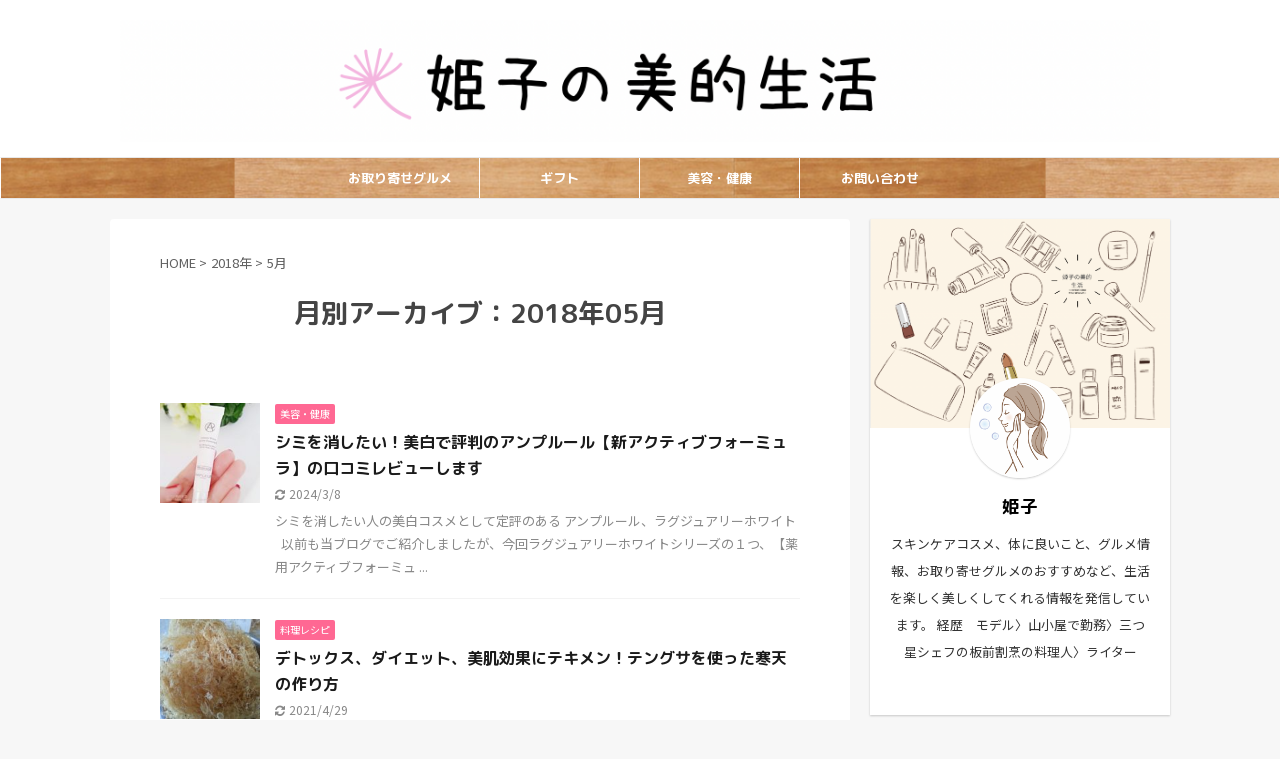

--- FILE ---
content_type: text/html; charset=UTF-8
request_url: https://bitekiseikatsu-himeko.com/archives/2018/05
body_size: 16492
content:
<!DOCTYPE html>
<!--[if lt IE 7]>
<html class="ie6" lang="ja"> <![endif]-->
<!--[if IE 7]>
<html class="i7" lang="ja"> <![endif]-->
<!--[if IE 8]>
<html class="ie" lang="ja"> <![endif]-->
<!--[if gt IE 8]><!-->
<html lang="ja" class="s-navi-has-search s-navi-search-overlay ">
	<!--<![endif]-->
	<head prefix="og: http://ogp.me/ns# fb: http://ogp.me/ns/fb# article: http://ogp.me/ns/article#">
		<meta charset="UTF-8" >
		<meta name="viewport" content="width=device-width,initial-scale=1.0,user-scalable=no,viewport-fit=cover">
		<meta name="format-detection" content="telephone=no" >
		<meta name="referrer" content="no-referrer-when-downgrade"/>

					<meta name="robots" content="noindex,follow">
		
		<link rel="alternate" type="application/rss+xml" title="姫子の美的生活 RSS Feed" href="https://bitekiseikatsu-himeko.com/feed" />
		<link rel="pingback" href="https://bitekiseikatsu-himeko.com/xmlrpc.php" >
		<!--[if lt IE 9]>
		<script src="https://bitekiseikatsu-himeko.com/wp-content/themes/affinger5/js/html5shiv.js"></script>
		<![endif]-->
				<title>5月 - 2018 - 姫子の美的生活</title>
<link rel='dns-prefetch' href='//ajax.googleapis.com' />
<link rel='dns-prefetch' href='//s.w.org' />
		<!-- This site uses the Google Analytics by ExactMetrics plugin v7.10.0 - Using Analytics tracking - https://www.exactmetrics.com/ -->
							<script
				src="//www.googletagmanager.com/gtag/js?id=UA-99920079-1"  data-cfasync="false" data-wpfc-render="false" type="text/javascript" async></script>
			<script data-cfasync="false" data-wpfc-render="false" type="text/javascript">
				var em_version = '7.10.0';
				var em_track_user = true;
				var em_no_track_reason = '';
				
								var disableStrs = [
															'ga-disable-UA-99920079-1',
									];

				/* Function to detect opted out users */
				function __gtagTrackerIsOptedOut() {
					for (var index = 0; index < disableStrs.length; index++) {
						if (document.cookie.indexOf(disableStrs[index] + '=true') > -1) {
							return true;
						}
					}

					return false;
				}

				/* Disable tracking if the opt-out cookie exists. */
				if (__gtagTrackerIsOptedOut()) {
					for (var index = 0; index < disableStrs.length; index++) {
						window[disableStrs[index]] = true;
					}
				}

				/* Opt-out function */
				function __gtagTrackerOptout() {
					for (var index = 0; index < disableStrs.length; index++) {
						document.cookie = disableStrs[index] + '=true; expires=Thu, 31 Dec 2099 23:59:59 UTC; path=/';
						window[disableStrs[index]] = true;
					}
				}

				if ('undefined' === typeof gaOptout) {
					function gaOptout() {
						__gtagTrackerOptout();
					}
				}
								window.dataLayer = window.dataLayer || [];

				window.ExactMetricsDualTracker = {
					helpers: {},
					trackers: {},
				};
				if (em_track_user) {
					function __gtagDataLayer() {
						dataLayer.push(arguments);
					}

					function __gtagTracker(type, name, parameters) {
						if (!parameters) {
							parameters = {};
						}

						if (parameters.send_to) {
							__gtagDataLayer.apply(null, arguments);
							return;
						}

						if (type === 'event') {
							
														parameters.send_to = exactmetrics_frontend.ua;
							__gtagDataLayer(type, name, parameters);
													} else {
							__gtagDataLayer.apply(null, arguments);
						}
					}

					__gtagTracker('js', new Date());
					__gtagTracker('set', {
						'developer_id.dNDMyYj': true,
											});
															__gtagTracker('config', 'UA-99920079-1', {"forceSSL":"true"} );
										window.gtag = __gtagTracker;										(function () {
						/* https://developers.google.com/analytics/devguides/collection/analyticsjs/ */
						/* ga and __gaTracker compatibility shim. */
						var noopfn = function () {
							return null;
						};
						var newtracker = function () {
							return new Tracker();
						};
						var Tracker = function () {
							return null;
						};
						var p = Tracker.prototype;
						p.get = noopfn;
						p.set = noopfn;
						p.send = function () {
							var args = Array.prototype.slice.call(arguments);
							args.unshift('send');
							__gaTracker.apply(null, args);
						};
						var __gaTracker = function () {
							var len = arguments.length;
							if (len === 0) {
								return;
							}
							var f = arguments[len - 1];
							if (typeof f !== 'object' || f === null || typeof f.hitCallback !== 'function') {
								if ('send' === arguments[0]) {
									var hitConverted, hitObject = false, action;
									if ('event' === arguments[1]) {
										if ('undefined' !== typeof arguments[3]) {
											hitObject = {
												'eventAction': arguments[3],
												'eventCategory': arguments[2],
												'eventLabel': arguments[4],
												'value': arguments[5] ? arguments[5] : 1,
											}
										}
									}
									if ('pageview' === arguments[1]) {
										if ('undefined' !== typeof arguments[2]) {
											hitObject = {
												'eventAction': 'page_view',
												'page_path': arguments[2],
											}
										}
									}
									if (typeof arguments[2] === 'object') {
										hitObject = arguments[2];
									}
									if (typeof arguments[5] === 'object') {
										Object.assign(hitObject, arguments[5]);
									}
									if ('undefined' !== typeof arguments[1].hitType) {
										hitObject = arguments[1];
										if ('pageview' === hitObject.hitType) {
											hitObject.eventAction = 'page_view';
										}
									}
									if (hitObject) {
										action = 'timing' === arguments[1].hitType ? 'timing_complete' : hitObject.eventAction;
										hitConverted = mapArgs(hitObject);
										__gtagTracker('event', action, hitConverted);
									}
								}
								return;
							}

							function mapArgs(args) {
								var arg, hit = {};
								var gaMap = {
									'eventCategory': 'event_category',
									'eventAction': 'event_action',
									'eventLabel': 'event_label',
									'eventValue': 'event_value',
									'nonInteraction': 'non_interaction',
									'timingCategory': 'event_category',
									'timingVar': 'name',
									'timingValue': 'value',
									'timingLabel': 'event_label',
									'page': 'page_path',
									'location': 'page_location',
									'title': 'page_title',
								};
								for (arg in args) {
																		if (!(!args.hasOwnProperty(arg) || !gaMap.hasOwnProperty(arg))) {
										hit[gaMap[arg]] = args[arg];
									} else {
										hit[arg] = args[arg];
									}
								}
								return hit;
							}

							try {
								f.hitCallback();
							} catch (ex) {
							}
						};
						__gaTracker.create = newtracker;
						__gaTracker.getByName = newtracker;
						__gaTracker.getAll = function () {
							return [];
						};
						__gaTracker.remove = noopfn;
						__gaTracker.loaded = true;
						window['__gaTracker'] = __gaTracker;
					})();
									} else {
										console.log("");
					(function () {
						function __gtagTracker() {
							return null;
						}

						window['__gtagTracker'] = __gtagTracker;
						window['gtag'] = __gtagTracker;
					})();
									}
			</script>
				<!-- / Google Analytics by ExactMetrics -->
				<script type="text/javascript">
			window._wpemojiSettings = {"baseUrl":"https:\/\/s.w.org\/images\/core\/emoji\/11\/72x72\/","ext":".png","svgUrl":"https:\/\/s.w.org\/images\/core\/emoji\/11\/svg\/","svgExt":".svg","source":{"concatemoji":"https:\/\/bitekiseikatsu-himeko.com\/wp-includes\/js\/wp-emoji-release.min.js?ver=5.0.8"}};
			!function(a,b,c){function d(a,b){var c=String.fromCharCode;l.clearRect(0,0,k.width,k.height),l.fillText(c.apply(this,a),0,0);var d=k.toDataURL();l.clearRect(0,0,k.width,k.height),l.fillText(c.apply(this,b),0,0);var e=k.toDataURL();return d===e}function e(a){var b;if(!l||!l.fillText)return!1;switch(l.textBaseline="top",l.font="600 32px Arial",a){case"flag":return!(b=d([55356,56826,55356,56819],[55356,56826,8203,55356,56819]))&&(b=d([55356,57332,56128,56423,56128,56418,56128,56421,56128,56430,56128,56423,56128,56447],[55356,57332,8203,56128,56423,8203,56128,56418,8203,56128,56421,8203,56128,56430,8203,56128,56423,8203,56128,56447]),!b);case"emoji":return b=d([55358,56760,9792,65039],[55358,56760,8203,9792,65039]),!b}return!1}function f(a){var c=b.createElement("script");c.src=a,c.defer=c.type="text/javascript",b.getElementsByTagName("head")[0].appendChild(c)}var g,h,i,j,k=b.createElement("canvas"),l=k.getContext&&k.getContext("2d");for(j=Array("flag","emoji"),c.supports={everything:!0,everythingExceptFlag:!0},i=0;i<j.length;i++)c.supports[j[i]]=e(j[i]),c.supports.everything=c.supports.everything&&c.supports[j[i]],"flag"!==j[i]&&(c.supports.everythingExceptFlag=c.supports.everythingExceptFlag&&c.supports[j[i]]);c.supports.everythingExceptFlag=c.supports.everythingExceptFlag&&!c.supports.flag,c.DOMReady=!1,c.readyCallback=function(){c.DOMReady=!0},c.supports.everything||(h=function(){c.readyCallback()},b.addEventListener?(b.addEventListener("DOMContentLoaded",h,!1),a.addEventListener("load",h,!1)):(a.attachEvent("onload",h),b.attachEvent("onreadystatechange",function(){"complete"===b.readyState&&c.readyCallback()})),g=c.source||{},g.concatemoji?f(g.concatemoji):g.wpemoji&&g.twemoji&&(f(g.twemoji),f(g.wpemoji)))}(window,document,window._wpemojiSettings);
		</script>
		<style type="text/css">
img.wp-smiley,
img.emoji {
	display: inline !important;
	border: none !important;
	box-shadow: none !important;
	height: 1em !important;
	width: 1em !important;
	margin: 0 .07em !important;
	vertical-align: -0.1em !important;
	background: none !important;
	padding: 0 !important;
}
</style>
<link rel='stylesheet' id='wp-block-library-css'  href='https://bitekiseikatsu-himeko.com/wp-includes/css/dist/block-library/style.min.css?ver=5.0.8' type='text/css' media='all' />
<link rel='stylesheet' id='contact-form-7-css'  href='https://bitekiseikatsu-himeko.com/wp-content/plugins/contact-form-7/includes/css/styles.css?ver=5.3.1' type='text/css' media='all' />
<link rel='stylesheet' id='sb-type-std-css'  href='https://bitekiseikatsu-himeko.com/wp-content/plugins/speech-bubble/css/sb-type-std.css?ver=5.0.8' type='text/css' media='all' />
<link rel='stylesheet' id='sb-type-fb-css'  href='https://bitekiseikatsu-himeko.com/wp-content/plugins/speech-bubble/css/sb-type-fb.css?ver=5.0.8' type='text/css' media='all' />
<link rel='stylesheet' id='sb-type-fb-flat-css'  href='https://bitekiseikatsu-himeko.com/wp-content/plugins/speech-bubble/css/sb-type-fb-flat.css?ver=5.0.8' type='text/css' media='all' />
<link rel='stylesheet' id='sb-type-ln-css'  href='https://bitekiseikatsu-himeko.com/wp-content/plugins/speech-bubble/css/sb-type-ln.css?ver=5.0.8' type='text/css' media='all' />
<link rel='stylesheet' id='sb-type-ln-flat-css'  href='https://bitekiseikatsu-himeko.com/wp-content/plugins/speech-bubble/css/sb-type-ln-flat.css?ver=5.0.8' type='text/css' media='all' />
<link rel='stylesheet' id='sb-type-pink-css'  href='https://bitekiseikatsu-himeko.com/wp-content/plugins/speech-bubble/css/sb-type-pink.css?ver=5.0.8' type='text/css' media='all' />
<link rel='stylesheet' id='sb-type-rtail-css'  href='https://bitekiseikatsu-himeko.com/wp-content/plugins/speech-bubble/css/sb-type-rtail.css?ver=5.0.8' type='text/css' media='all' />
<link rel='stylesheet' id='sb-type-drop-css'  href='https://bitekiseikatsu-himeko.com/wp-content/plugins/speech-bubble/css/sb-type-drop.css?ver=5.0.8' type='text/css' media='all' />
<link rel='stylesheet' id='sb-type-think-css'  href='https://bitekiseikatsu-himeko.com/wp-content/plugins/speech-bubble/css/sb-type-think.css?ver=5.0.8' type='text/css' media='all' />
<link rel='stylesheet' id='sb-no-br-css'  href='https://bitekiseikatsu-himeko.com/wp-content/plugins/speech-bubble/css/sb-no-br.css?ver=5.0.8' type='text/css' media='all' />
<link rel='stylesheet' id='toc-screen-css'  href='https://bitekiseikatsu-himeko.com/wp-content/plugins/table-of-contents-plus/screen.min.css?ver=1509' type='text/css' media='all' />
<link rel='stylesheet' id='normalize-css'  href='https://bitekiseikatsu-himeko.com/wp-content/themes/affinger5/css/normalize.css?ver=1.5.9' type='text/css' media='all' />
<link rel='stylesheet' id='font-awesome-css'  href='https://bitekiseikatsu-himeko.com/wp-content/themes/affinger5/css/fontawesome/css/font-awesome.min.css?ver=4.7.0' type='text/css' media='all' />
<link rel='stylesheet' id='font-awesome-animation-css'  href='https://bitekiseikatsu-himeko.com/wp-content/themes/affinger5/css/fontawesome/css/font-awesome-animation.min.css?ver=5.0.8' type='text/css' media='all' />
<link rel='stylesheet' id='st_svg-css'  href='https://bitekiseikatsu-himeko.com/wp-content/themes/affinger5/st_svg/style.css?ver=5.0.8' type='text/css' media='all' />
<link rel='stylesheet' id='slick-css'  href='https://bitekiseikatsu-himeko.com/wp-content/themes/affinger5/vendor/slick/slick.css?ver=1.8.0' type='text/css' media='all' />
<link rel='stylesheet' id='slick-theme-css'  href='https://bitekiseikatsu-himeko.com/wp-content/themes/affinger5/vendor/slick/slick-theme.css?ver=1.8.0' type='text/css' media='all' />
<link rel='stylesheet' id='fonts-googleapis-roundedmplus1c-css'  href='//fonts.googleapis.com/css?family=M+PLUS+Rounded+1c%3A400%2C700&#038;display=swap&#038;subset=japanese&#038;ver=5.0.8' type='text/css' media='all' />
<link rel='stylesheet' id='fonts-googleapis-notosansjp-css'  href='//fonts.googleapis.com/css?family=Noto+Sans+JP%3A400%2C700&#038;display=swap&#038;subset=japanese&#038;ver=5.0.8' type='text/css' media='all' />
<link rel='stylesheet' id='style-css'  href='https://bitekiseikatsu-himeko.com/wp-content/themes/affinger5/style.css?ver=5.0.8' type='text/css' media='all' />
<link rel='stylesheet' id='child-style-css'  href='https://bitekiseikatsu-himeko.com/wp-content/themes/affinger5-child/style.css?ver=5.0.8' type='text/css' media='all' />
<link rel='stylesheet' id='single-css'  href='https://bitekiseikatsu-himeko.com/wp-content/themes/affinger5/st-rankcss.php' type='text/css' media='all' />
<link rel='stylesheet' id='st-themecss-css'  href='https://bitekiseikatsu-himeko.com/wp-content/themes/affinger5/st-themecss-loader.php?ver=5.0.8' type='text/css' media='all' />
<script type='text/javascript' src='https://bitekiseikatsu-himeko.com/wp-content/plugins/google-analytics-dashboard-for-wp/assets/js/frontend-gtag.min.js?ver=7.10.0'></script>
<script data-cfasync="false" data-wpfc-render="false" type="text/javascript" id='exactmetrics-frontend-script-js-extra'>/* <![CDATA[ */
var exactmetrics_frontend = {"js_events_tracking":"true","download_extensions":"zip,mp3,mpeg,pdf,docx,pptx,xlsx,rar","inbound_paths":"[{\"path\":\"\\\/go\\\/\",\"label\":\"affiliate\"},{\"path\":\"\\\/recommend\\\/\",\"label\":\"affiliate\"}]","home_url":"https:\/\/bitekiseikatsu-himeko.com","hash_tracking":"false","ua":"UA-99920079-1","v4_id":""};/* ]]> */
</script>
<script type='text/javascript' src='//ajax.googleapis.com/ajax/libs/jquery/1.11.3/jquery.min.js?ver=1.11.3'></script>
<link rel='https://api.w.org/' href='https://bitekiseikatsu-himeko.com/wp-json/' />
<style type="text/css">div#toc_container {width: 85%;}div#toc_container ul li {font-size: 100%;}</style><meta name="robots" content="noindex, follow" />
<meta name="google-site-verification" content="FzRQyFs5fcZaplDaGhZ3eZ9hTt94fz9Rzl-9INwTXEg" />
		<style type="text/css">.recentcomments a{display:inline !important;padding:0 !important;margin:0 !important;}</style>
		<style type="text/css" id="custom-background-css">
body.custom-background { background-color: #f7f7f7; }
</style>
		<style type="text/css" id="wp-custom-css">
			@media only screen and (min-width: 767px){
#toc_container{
border-top: solid 0px 
#6bb6ff;
background:#FAFAFA !important;
}
p.toc_title {
font-size:24px;
color:#4D4D4D;
position:relative;
left:-39% !important;
top:10px;
}
ul.toc_list li a {
font-size:16px;
font-weight:bold;
color:#4D4D4D;
}ul.toc_list li a:hover{
color:#4D4D4D;
text-decoration:none;
}

.toc_list ul li a {
font-size:16px;
font-weight:normal;
color:#4D4D4D;
}
.toc_list ul li a:hover {
color:#4D4D4D;
text-decoration:none;
}
span.toc_toggle{
font-size: 14px !important;
}
span.toc_toggle a{
font-size: 14px;
color:#4D4D4D;
}


#toc_container li a{
border-top-width:0px;
line-height:30px;
}
}
@media only screen and (max-width: 766px){

#toc_container{
border-top: solid 0px 
#6bb6ff;
background:#f9f9f9 !important;
}

#toc_container .toc_title:before{
content: "\f0f6";
font-family: FontAwesome;
display: inline-block;
margin-right:5px;
width: 1.2em;
color:#4D4D4D;
}

p.toc_title {
text-align: center;
font-size:17px;
color:#4D4D4D;
}

ul.toc_list li a {
font-size:16px;
font-weight:bold;
line-height: 2em;
color:#4D4D4D;
text-decoration:none;
}
ul.toc_list li a:hover{
color:#4D4D4D;
}

.toc_list ul li a {
font-size:14px;
font-weight:normal;
color:#4D4D4D;
text-decoration:none;
}
}
/*サイドバー目次*/
.toc_widget_list li{
	font-weight: bold;
	padding: em;
}
.toc_widget ul {
	max-height: 40em;
	overflow-y: auto;
}
.toc_widget_list li ul{		
	margin-left: em;
	max-height: 1200px;
	font-size: em;
}
.toc_widget_list li ul li a {
	font-size: 0.9em;
	font-weight: normal;
}
.toc_widget_list li a {
 
color:#000000;
text-decoration:underline;
 
}

.toc_widget_list li a{font-weight: bold;}

.toc_widget_list li a{text-decoration: none;}
.toc_widget_list li a{line-height: 2.3em;}

.toc_widget_list li  a{font-size: 1.15em;}
/*黒ポチ*/
.toc_widget_list li ul a::before{	
	content: "\25AA";
}
/*カエレバ*/
/*カエレバ・ヨメレバ*/
.booklink-box, .kaerebalink-box {
font-family:'Lucida Grande','Hiragino Kaku Gothic ProN', Meiryo, sans-serif;
padding: 22px 25px 22px 25px;
width: 94%;
margin: 0 auto 15px;
border: 3px solid #dfdfdf;
box-sizing: border-box;
text-align: center;
}
.booklink-image, .kaerebalink-image {
width: 100%;
margin: 0 0 5px 0;
}
.booklink-image img, .kaerebalink-image img {}
.booklink-info, .kaerebalink-info {
line-height: 125%;
width: 100%;
}
.booklink-name, .kaerebalink-name {
margin: 0 0 4px 0;
}
.booklink-name a, .kaerebalink-name a {
color: #0066cc;
text-decoration: underline;
}
.booklink-name > a, .kaerebalink-name > a {
font-size: 16px;
}
.booklink-name a:hover, .kaerebalink-name a:hover {
color: #FF9900;
}
.booklink-powered-date, .kaerebalink-powered-date {
font-size: 8px;
}
.booklink-detail, .kaerebalink-detail {
color: #333333;
font-size: 12px;
margin: 0 0 10px 0;
}
.booklink-link2, .kaerebalink-link1 {}
.booklink-link2 a, .kaerebalink-link1 a {
width: 100%;
display: block;
margin: 0px auto 8px;
padding: 10px 1px;
text-decoration: none;
font-size: 14px;
font-weight: bold;
box-shadow: 2px 2px 1px #dcdcdc;
  border: 2px solid #4682b4;
}
.booklink-link2 a:hover, .kaerebalink-link1 a:hover {
opacity: 0.6;
}
@media screen and (min-width: 800px) {
.booklink-box, .kaerebalink-box {
text-align: left;
display: table;
}
.booklink-image, .kaerebalink-image {
vertical-align: top;
box-sizing: border-box;
display: table-cell;
width: 111px;
text-align: center;
margin: 0;
}
.booklink-image img, .kaerebalink-image img {
max-width: 100%
}
.booklink-info, .kaerebalink-info {
line-height: 125%;
vertical-align: top;
box-sizing: border-box;
display: table-cell;
padding-left: 25px;
width: auto;
}
.booklink-name, .kaerebalink-name {
margin: 0 0 24px 0;
}
.booklink-name > a, .kaerebalink-name > a {
font-size: 16px;
}
.booklink-powered-date, .kaerebalink-powered-date {
margin: 6px 0 0 0;
}
.booklink-detail, .kaerebalink-detail {
margin: 0 0 14px 0;
}
.booklink-link2 a, .kaerebalink-link1 a {
width: auto;
text-align: center;
margin: none;
}
.booklink-link2 > div, .kaerebalink-link1 > div {
width: 33.33%;
padding: 0 5px 5px 0;
box-sizing: border-box;
float: left;
}
}
.shoplinkamazon a {
color: #fff;
background: #FFB36B;
background: linear-gradient(to bottom, #FFB36B 0%, #FFB36B 100%);
filter: progid:DXImageTransform.Microsoft.gradient(startColorstr='#FFB36B', endColorstr='#FFB36B', GradientType=0);
border: 2px solid #FFB36B;
}
.shoplinkrakuten a {
color: #fff;
background: #EA7373;
background: linear-gradient(to bottom, #EA7373 0%, #EA7373 100%);
filter: progid:DXImageTransform.Microsoft.gradient(startColorstr='#EA7373', endColorstr='#EA7373', GradientType=0);
border: 2px solid #EA7373;
}
.shoplinkyahoo a {
color: #fff;
background: #51A7E8;
background: linear-gradient(to bottom, #51A7E8 0%, #51A7E8 100%);
filter: progid:DXImageTransform.Microsoft.gradient(startColorstr='#51A7E8', endColorstr='#51A7E8', GradientType=0);
border: 2px solid #51A7E8;
}
.shoplinkkindle a {
color: #fff;
background: #666666;
background: linear-gradient(to bottom, #666666 0%, #666666 100%);
filter: progid:DXImageTransform.Microsoft.gradient(startColorstr='#666666', endColorstr='#666666', GradientType=0);
border: 2px solid #666666;
}
/*カエレバ*/		</style>
				<script>
		(function (i, s, o, g, r, a, m) {
			i['GoogleAnalyticsObject'] = r;
			i[r] = i[r] || function () {
					(i[r].q = i[r].q || []).push(arguments)
				}, i[r].l = 1 * new Date();
			a = s.createElement(o),
				m = s.getElementsByTagName(o)[0];
			a.async = 1;
			a.src = g;
			m.parentNode.insertBefore(a, m)
		})(window, document, 'script', '//www.google-analytics.com/analytics.js', 'ga');

		ga('create', 'UA-99920079-1', 'auto');
		ga('send', 'pageview');

	</script>
					


<script>
	jQuery(function(){
		jQuery('.st-btn-open').click(function(){
			jQuery(this).next('.st-slidebox').stop(true, true).slideToggle();
			jQuery(this).addClass('st-btn-open-click');
		});
	});
</script>


<script>
	jQuery(function(){
		jQuery("#toc_container:not(:has(ul ul))").addClass("only-toc");
		jQuery(".st-ac-box ul:has(.cat-item)").each(function(){
			jQuery(this).addClass("st-ac-cat");
		});
	});
</script>

<script>
	jQuery(function(){
						jQuery('.st-star').parent('.rankh4').css('padding-bottom','5px'); // スターがある場合のランキング見出し調整
	});
</script>


			</head>
	<body class="archive date custom-background not-front-page" >
				<div id="st-ami">
				<div id="wrapper" class="">
				<div id="wrapper-in">
					<header id="st-headwide">
						<div id="headbox-bg">
							<div id="headbox">

								<nav id="s-navi" class="pcnone" data-st-nav data-st-nav-type="normal">
		<dl class="acordion is-active" data-st-nav-primary>
			<dt class="trigger">
				<p class="acordion_button"><span class="op op-menu has-text"><i class="fa st-svg-menu"></i></span></p>

									<p class="acordion_button acordion_button_search"><span class="op op-search"><i class="fa fa-search op-search-close"></i></span></p>
				
				
							<!-- 追加メニュー -->
							
							<!-- 追加メニュー2 -->
							
							</dt>

			<dd class="acordion_tree">
				<div class="acordion_tree_content">

					

												<div class="menu-pc%e3%82%b5%e3%82%a4%e3%83%89%e3%83%90%e3%83%bc-container"><ul id="menu-pc%e3%82%b5%e3%82%a4%e3%83%89%e3%83%90%e3%83%bc" class="menu"><li id="menu-item-12483" class="menu-item menu-item-type-taxonomy menu-item-object-category menu-item-12483"><a href="https://bitekiseikatsu-himeko.com/archives/category/otoriyosegurume"><span class="menu-item-label">お取り寄せグルメ</span></a></li>
<li id="menu-item-12485" class="menu-item menu-item-type-taxonomy menu-item-object-category menu-item-12485"><a href="https://bitekiseikatsu-himeko.com/archives/category/gift"><span class="menu-item-label">ギフト</span></a></li>
<li id="menu-item-12556" class="menu-item menu-item-type-taxonomy menu-item-object-category menu-item-12556"><a href="https://bitekiseikatsu-himeko.com/archives/category/beauty"><span class="menu-item-label">美容・健康</span></a></li>
<li id="menu-item-14252" class="menu-item menu-item-type-post_type menu-item-object-page menu-item-14252"><a href="https://bitekiseikatsu-himeko.com/%e3%81%8a%e5%95%8f%e3%81%84%e5%90%88%e3%82%8f%e3%81%9b"><span class="menu-item-label">お問い合わせ</span></a></li>
</ul></div>						<div class="clear"></div>

											<div class="st-ac-box st-ac-box-bottom">
							<div id="newentry_widget-3" class="st-widgets-box ac-widgets-bottom widget_newentry_widget"><div class="newentrybox"><div class="kanren ">
										<dl class="clearfix">
				<dt><a href="https://bitekiseikatsu-himeko.com/archives/shodaibionature-rose-petal.html">
													<img width="150" height="150" src="https://bitekiseikatsu-himeko.com/wp-content/uploads/2022/04/IMG_20220418_211400-150x150.jpg" class="attachment-thumbnail size-thumbnail wp-post-image" alt="" srcset="https://bitekiseikatsu-himeko.com/wp-content/uploads/2022/04/IMG_20220418_211400-150x150.jpg 150w, https://bitekiseikatsu-himeko.com/wp-content/uploads/2022/04/IMG_20220418_211400-100x100.jpg 100w" sizes="(max-width: 150px) 100vw, 150px" />											</a></dt>
				<dd>
					
	
	<p class="st-catgroup itiran-category">
		<a href="https://bitekiseikatsu-himeko.com/archives/category/%e3%81%8a%e5%8f%96%e3%82%8a%e5%af%84%e3%81%9b%e3%82%b9%e3%82%a4%e3%83%bc%e3%83%84" title="View all posts in お取り寄せスイーツ" rel="category tag"><span class="catname st-catid177">お取り寄せスイーツ</span></a>	</p>
					<h5 class="kanren-t"><a href="https://bitekiseikatsu-himeko.com/archives/shodaibionature-rose-petal.html">【ショウダイ・ビオ・ナチュール】の【薔薇色ペタル】を食べてみた感想と口コミレビュー</a></h5>
						<div class="blog_info">
		<p>
							<i class="fa fa-refresh"></i>2026/1/18					</p>
	</div>
														</dd>
			</dl>
								<dl class="clearfix">
				<dt><a href="https://bitekiseikatsu-himeko.com/archives/pressbuttersand-reviews.html">
													<img width="150" height="150" src="https://bitekiseikatsu-himeko.com/wp-content/uploads/2021/08/IMG_210821_174232-150x150.jpg" class="attachment-thumbnail size-thumbnail wp-post-image" alt="" srcset="https://bitekiseikatsu-himeko.com/wp-content/uploads/2021/08/IMG_210821_174232-150x150.jpg 150w, https://bitekiseikatsu-himeko.com/wp-content/uploads/2021/08/IMG_210821_174232-100x100.jpg 100w" sizes="(max-width: 150px) 100vw, 150px" />											</a></dt>
				<dd>
					
	
	<p class="st-catgroup itiran-category">
		<a href="https://bitekiseikatsu-himeko.com/archives/category/%e3%81%8a%e5%8f%96%e3%82%8a%e5%af%84%e3%81%9b%e3%82%b9%e3%82%a4%e3%83%bc%e3%83%84" title="View all posts in お取り寄せスイーツ" rel="category tag"><span class="catname st-catid177">お取り寄せスイーツ</span></a>	</p>
					<h5 class="kanren-t"><a href="https://bitekiseikatsu-himeko.com/archives/pressbuttersand-reviews.html">プレスバターサンドの【バターサンド】と【バターサンド白】を食べた感想・お取り寄せ情報・店舗情報</a></h5>
						<div class="blog_info">
		<p>
							<i class="fa fa-clock-o"></i>2026/1/18					</p>
	</div>
														</dd>
			</dl>
								<dl class="clearfix">
				<dt><a href="https://bitekiseikatsu-himeko.com/archives/cherchuoeur-adobansudoessensu.html">
													<img width="150" height="150" src="https://bitekiseikatsu-himeko.com/wp-content/uploads/2024/06/8a7dab3c-e4c1-4431-9c58-62a23c4cace0-150x150.jpg" class="attachment-thumbnail size-thumbnail wp-post-image" alt="" srcset="https://bitekiseikatsu-himeko.com/wp-content/uploads/2024/06/8a7dab3c-e4c1-4431-9c58-62a23c4cace0-150x150.jpg 150w, https://bitekiseikatsu-himeko.com/wp-content/uploads/2024/06/8a7dab3c-e4c1-4431-9c58-62a23c4cace0-100x100.jpg 100w" sizes="(max-width: 150px) 100vw, 150px" />											</a></dt>
				<dd>
					
	
	<p class="st-catgroup itiran-category">
		<a href="https://bitekiseikatsu-himeko.com/archives/category/%e7%be%8e%e5%ae%b9" title="View all posts in 美容" rel="category tag"><span class="catname st-catid189">美容</span></a>	</p>
					<h5 class="kanren-t"><a href="https://bitekiseikatsu-himeko.com/archives/cherchuoeur-adobansudoessensu.html">【シェルシュール】の【アドバンスドエッセンスAZ】を使った感想、口コミ、レビュー</a></h5>
						<div class="blog_info">
		<p>
							<i class="fa fa-refresh"></i>2026/1/18					</p>
	</div>
														</dd>
			</dl>
								<dl class="clearfix">
				<dt><a href="https://bitekiseikatsu-himeko.com/archives/galetteaubeurre-reviews.html">
													<img width="150" height="150" src="https://bitekiseikatsu-himeko.com/wp-content/uploads/2022/04/IMG_20220422_162926-1-150x150.jpg" class="attachment-thumbnail size-thumbnail wp-post-image" alt="" srcset="https://bitekiseikatsu-himeko.com/wp-content/uploads/2022/04/IMG_20220422_162926-1-150x150.jpg 150w, https://bitekiseikatsu-himeko.com/wp-content/uploads/2022/04/IMG_20220422_162926-1-100x100.jpg 100w" sizes="(max-width: 150px) 100vw, 150px" />											</a></dt>
				<dd>
					
	
	<p class="st-catgroup itiran-category">
		<a href="https://bitekiseikatsu-himeko.com/archives/category/%e3%81%8a%e5%8f%96%e3%82%8a%e5%af%84%e3%81%9b%e3%82%b9%e3%82%a4%e3%83%bc%e3%83%84" title="View all posts in お取り寄せスイーツ" rel="category tag"><span class="catname st-catid177">お取り寄せスイーツ</span></a>	</p>
					<h5 class="kanren-t"><a href="https://bitekiseikatsu-himeko.com/archives/galetteaubeurre-reviews.html">【ガレットオブール】の焼き菓子の詰合せ缶を食べてみた感想、口コミ、レビュー</a></h5>
						<div class="blog_info">
		<p>
							<i class="fa fa-refresh"></i>2026/1/18					</p>
	</div>
														</dd>
			</dl>
								<dl class="clearfix">
				<dt><a href="https://bitekiseikatsu-himeko.com/archives/etienne-petits-fours-secs.html">
													<img width="150" height="150" src="https://bitekiseikatsu-himeko.com/wp-content/uploads/2022/04/IMG_20220415_104746-150x150.jpg" class="attachment-thumbnail size-thumbnail wp-post-image" alt="" srcset="https://bitekiseikatsu-himeko.com/wp-content/uploads/2022/04/IMG_20220415_104746-150x150.jpg 150w, https://bitekiseikatsu-himeko.com/wp-content/uploads/2022/04/IMG_20220415_104746-100x100.jpg 100w" sizes="(max-width: 150px) 100vw, 150px" />											</a></dt>
				<dd>
					
	
	<p class="st-catgroup itiran-category">
		<a href="https://bitekiseikatsu-himeko.com/archives/category/%e3%81%8a%e5%8f%96%e3%82%8a%e5%af%84%e3%81%9b%e3%82%b9%e3%82%a4%e3%83%bc%e3%83%84" title="View all posts in お取り寄せスイーツ" rel="category tag"><span class="catname st-catid177">お取り寄せスイーツ</span></a>	</p>
					<h5 class="kanren-t"><a href="https://bitekiseikatsu-himeko.com/archives/etienne-petits-fours-secs.html">【パティスリーエチエンヌ】のクッキー【プティフールセック】を食べてみた感想口コミレビュー</a></h5>
						<div class="blog_info">
		<p>
							<i class="fa fa-refresh"></i>2026/1/18					</p>
	</div>
														</dd>
			</dl>
								<dl class="clearfix">
				<dt><a href="https://bitekiseikatsu-himeko.com/archives/chubedechocolat-ware-chocolat.html">
													<img width="150" height="150" src="https://bitekiseikatsu-himeko.com/wp-content/uploads/2023/02/DSC7628-編集済み-150x150.png" class="attachment-thumbnail size-thumbnail wp-post-image" alt="" srcset="https://bitekiseikatsu-himeko.com/wp-content/uploads/2023/02/DSC7628-編集済み-150x150.png 150w, https://bitekiseikatsu-himeko.com/wp-content/uploads/2023/02/DSC7628-編集済み-100x100.png 100w" sizes="(max-width: 150px) 100vw, 150px" />											</a></dt>
				<dd>
					
	
	<p class="st-catgroup itiran-category">
		<a href="https://bitekiseikatsu-himeko.com/archives/category/%e3%81%8a%e5%8f%96%e3%82%8a%e5%af%84%e3%81%9b%e3%82%b9%e3%82%a4%e3%83%bc%e3%83%84" title="View all posts in お取り寄せスイーツ" rel="category tag"><span class="catname st-catid177">お取り寄せスイーツ</span></a>	</p>
					<h5 class="kanren-t"><a href="https://bitekiseikatsu-himeko.com/archives/chubedechocolat-ware-chocolat.html">【蒲屋忠兵衛商店・チュベドショコラ】の【割れチョコミックス】を食べた感想、口コミ、レビュー</a></h5>
						<div class="blog_info">
		<p>
							<i class="fa fa-refresh"></i>2026/1/18					</p>
	</div>
														</dd>
			</dl>
								<dl class="clearfix">
				<dt><a href="https://bitekiseikatsu-himeko.com/archives/ouchi-de-bonnemarche-pudding.html">
													<img width="150" height="150" src="https://bitekiseikatsu-himeko.com/wp-content/uploads/2024/03/DSC7793-150x150.jpg" class="attachment-thumbnail size-thumbnail wp-post-image" alt="" srcset="https://bitekiseikatsu-himeko.com/wp-content/uploads/2024/03/DSC7793-150x150.jpg 150w, https://bitekiseikatsu-himeko.com/wp-content/uploads/2024/03/DSC7793-100x100.jpg 100w" sizes="(max-width: 150px) 100vw, 150px" />											</a></dt>
				<dd>
					
	
	<p class="st-catgroup itiran-category">
		<a href="https://bitekiseikatsu-himeko.com/archives/category/%e3%81%8a%e5%8f%96%e3%82%8a%e5%af%84%e3%81%9b%e3%82%b9%e3%82%a4%e3%83%bc%e3%83%84" title="View all posts in お取り寄せスイーツ" rel="category tag"><span class="catname st-catid177">お取り寄せスイーツ</span></a>	</p>
					<h5 class="kanren-t"><a href="https://bitekiseikatsu-himeko.com/archives/ouchi-de-bonnemarche-pudding.html">【おうちdeボンマルシェ】の【なめらかプリン】を食べた感想、口コミ、レビュー</a></h5>
						<div class="blog_info">
		<p>
							<i class="fa fa-refresh"></i>2026/1/18					</p>
	</div>
														</dd>
			</dl>
								<dl class="clearfix">
				<dt><a href="https://bitekiseikatsu-himeko.com/archives/chezlui-cookie-review.html">
													<img width="150" height="150" src="https://bitekiseikatsu-himeko.com/wp-content/uploads/2021/08/IMG_200821_172935-150x150.jpg" class="attachment-thumbnail size-thumbnail wp-post-image" alt="" srcset="https://bitekiseikatsu-himeko.com/wp-content/uploads/2021/08/IMG_200821_172935-150x150.jpg 150w, https://bitekiseikatsu-himeko.com/wp-content/uploads/2021/08/IMG_200821_172935-100x100.jpg 100w" sizes="(max-width: 150px) 100vw, 150px" />											</a></dt>
				<dd>
					
	
	<p class="st-catgroup itiran-category">
		<a href="https://bitekiseikatsu-himeko.com/archives/category/%e3%81%8a%e5%8f%96%e3%82%8a%e5%af%84%e3%81%9b%e3%82%b9%e3%82%a4%e3%83%bc%e3%83%84" title="View all posts in お取り寄せスイーツ" rel="category tag"><span class="catname st-catid177">お取り寄せスイーツ</span></a>	</p>
					<h5 class="kanren-t"><a href="https://bitekiseikatsu-himeko.com/archives/chezlui-cookie-review.html">シェ・リュイのクッキー【プティ・フール・セック】を食べてみた感想、店舗情報、お取り寄せ方法</a></h5>
						<div class="blog_info">
		<p>
							<i class="fa fa-refresh"></i>2026/1/18					</p>
	</div>
														</dd>
			</dl>
								<dl class="clearfix">
				<dt><a href="https://bitekiseikatsu-himeko.com/archives/quernonsdardoise-chocolat-impression.html">
													<img width="150" height="150" src="https://bitekiseikatsu-himeko.com/wp-content/uploads/2021/03/IMG_130321_202740-150x150.jpg" class="attachment-thumbnail size-thumbnail wp-post-image" alt="" srcset="https://bitekiseikatsu-himeko.com/wp-content/uploads/2021/03/IMG_130321_202740-150x150.jpg 150w, https://bitekiseikatsu-himeko.com/wp-content/uploads/2021/03/IMG_130321_202740-100x100.jpg 100w" sizes="(max-width: 150px) 100vw, 150px" />											</a></dt>
				<dd>
					
	
	<p class="st-catgroup itiran-category">
		<a href="https://bitekiseikatsu-himeko.com/archives/category/%e3%81%8a%e5%8f%96%e3%82%8a%e5%af%84%e3%81%9b%e3%82%b9%e3%82%a4%e3%83%bc%e3%83%84" title="View all posts in お取り寄せスイーツ" rel="category tag"><span class="catname st-catid177">お取り寄せスイーツ</span></a>	</p>
					<h5 class="kanren-t"><a href="https://bitekiseikatsu-himeko.com/archives/quernonsdardoise-chocolat-impression.html">青いチョコレート！【ケルノン・ダルドワーズ】食べた感想口コミレビューとお取り寄せ情報</a></h5>
						<div class="blog_info">
		<p>
							<i class="fa fa-refresh"></i>2026/1/18					</p>
	</div>
														</dd>
			</dl>
								<dl class="clearfix">
				<dt><a href="https://bitekiseikatsu-himeko.com/archives/koganei-cheesecake.html">
													<img width="150" height="150" src="https://bitekiseikatsu-himeko.com/wp-content/uploads/2023/04/ad312ada-dc9f-422a-a9c4-45f52aad63b3-150x150.jpg" class="attachment-thumbnail size-thumbnail wp-post-image" alt="" srcset="https://bitekiseikatsu-himeko.com/wp-content/uploads/2023/04/ad312ada-dc9f-422a-a9c4-45f52aad63b3-150x150.jpg 150w, https://bitekiseikatsu-himeko.com/wp-content/uploads/2023/04/ad312ada-dc9f-422a-a9c4-45f52aad63b3-100x100.jpg 100w" sizes="(max-width: 150px) 100vw, 150px" />											</a></dt>
				<dd>
					
	
	<p class="st-catgroup itiran-category">
		<a href="https://bitekiseikatsu-himeko.com/archives/category/%e3%81%8a%e5%8f%96%e3%82%8a%e5%af%84%e3%81%9b%e3%82%b9%e3%82%a4%e3%83%bc%e3%83%84" title="View all posts in お取り寄せスイーツ" rel="category tag"><span class="catname st-catid177">お取り寄せスイーツ</span></a>	</p>
					<h5 class="kanren-t"><a href="https://bitekiseikatsu-himeko.com/archives/koganei-cheesecake.html">【コガネイチーズケーキ】を食べた感想、口コミ、レビュー</a></h5>
						<div class="blog_info">
		<p>
							<i class="fa fa-refresh"></i>2026/1/18					</p>
	</div>
														</dd>
			</dl>
								<dl class="clearfix">
				<dt><a href="https://bitekiseikatsu-himeko.com/archives/kineel-rufleu-berry.html">
													<img width="150" height="150" src="https://bitekiseikatsu-himeko.com/wp-content/uploads/2021/08/IMG_190821_121115-150x150.jpg" class="attachment-thumbnail size-thumbnail wp-post-image" alt="" srcset="https://bitekiseikatsu-himeko.com/wp-content/uploads/2021/08/IMG_190821_121115-150x150.jpg 150w, https://bitekiseikatsu-himeko.com/wp-content/uploads/2021/08/IMG_190821_121115-100x100.jpg 100w" sizes="(max-width: 150px) 100vw, 150px" />											</a></dt>
				<dd>
					
	
	<p class="st-catgroup itiran-category">
		<a href="https://bitekiseikatsu-himeko.com/archives/category/%e3%81%8a%e5%8f%96%e3%82%8a%e5%af%84%e3%81%9b%e3%82%b9%e3%82%a4%e3%83%bc%e3%83%84" title="View all posts in お取り寄せスイーツ" rel="category tag"><span class="catname st-catid177">お取り寄せスイーツ</span></a>	</p>
					<h5 class="kanren-t"><a href="https://bitekiseikatsu-himeko.com/archives/kineel-rufleu-berry.html">【キニール】の花型クッキー【ルフル】を食べてみた感想と商品、お取り寄せ、店舗情報</a></h5>
						<div class="blog_info">
		<p>
							<i class="fa fa-refresh"></i>2026/1/18					</p>
	</div>
														</dd>
			</dl>
								<dl class="clearfix">
				<dt><a href="https://bitekiseikatsu-himeko.com/archives/pomology-cookie-reviews.html">
													<img width="150" height="150" src="https://bitekiseikatsu-himeko.com/wp-content/uploads/2021/07/IMG_250721_083543-150x150.jpg" class="attachment-thumbnail size-thumbnail wp-post-image" alt="" srcset="https://bitekiseikatsu-himeko.com/wp-content/uploads/2021/07/IMG_250721_083543-150x150.jpg 150w, https://bitekiseikatsu-himeko.com/wp-content/uploads/2021/07/IMG_250721_083543-100x100.jpg 100w" sizes="(max-width: 150px) 100vw, 150px" />											</a></dt>
				<dd>
					
	
	<p class="st-catgroup itiran-category">
		<a href="https://bitekiseikatsu-himeko.com/archives/category/%e3%81%8a%e5%8f%96%e3%82%8a%e5%af%84%e3%81%9b%e3%82%b9%e3%82%a4%e3%83%bc%e3%83%84" title="View all posts in お取り寄せスイーツ" rel="category tag"><span class="catname st-catid177">お取り寄せスイーツ</span></a>	</p>
					<h5 class="kanren-t"><a href="https://bitekiseikatsu-himeko.com/archives/pomology-cookie-reviews.html">ポモロジーの【クッキーボックスレモン】食べてみた感想とお取り寄せ、店舗情報</a></h5>
						<div class="blog_info">
		<p>
							<i class="fa fa-refresh"></i>2026/1/18					</p>
	</div>
														</dd>
			</dl>
								<dl class="clearfix">
				<dt><a href="https://bitekiseikatsu-himeko.com/archives/jean-micheal-mortreau-voyage.html">
													<img width="150" height="150" src="https://bitekiseikatsu-himeko.com/wp-content/uploads/2022/01/IMG_20220113_171016-150x150.jpg" class="attachment-thumbnail size-thumbnail wp-post-image" alt="" srcset="https://bitekiseikatsu-himeko.com/wp-content/uploads/2022/01/IMG_20220113_171016-150x150.jpg 150w, https://bitekiseikatsu-himeko.com/wp-content/uploads/2022/01/IMG_20220113_171016-100x100.jpg 100w" sizes="(max-width: 150px) 100vw, 150px" />											</a></dt>
				<dd>
					
	
	<p class="st-catgroup itiran-category">
		<a href="https://bitekiseikatsu-himeko.com/archives/category/%e3%81%8a%e5%8f%96%e3%82%8a%e5%af%84%e3%81%9b%e3%82%b9%e3%82%a4%e3%83%bc%e3%83%84" title="View all posts in お取り寄せスイーツ" rel="category tag"><span class="catname st-catid177">お取り寄せスイーツ</span></a>	</p>
					<h5 class="kanren-t"><a href="https://bitekiseikatsu-himeko.com/archives/jean-micheal-mortreau-voyage.html">ジャンミッシェルモルトロー　ボヤージュドゥカカオ</a></h5>
						<div class="blog_info">
		<p>
							<i class="fa fa-refresh"></i>2026/1/18					</p>
	</div>
														</dd>
			</dl>
								<dl class="clearfix">
				<dt><a href="https://bitekiseikatsu-himeko.com/archives/lamaisonduchocolat-atanshon-review.html">
													<img width="150" height="150" src="https://bitekiseikatsu-himeko.com/wp-content/uploads/2021/02/IMG_20210207_134645-150x150.jpg" class="attachment-thumbnail size-thumbnail wp-post-image" alt="" srcset="https://bitekiseikatsu-himeko.com/wp-content/uploads/2021/02/IMG_20210207_134645-150x150.jpg 150w, https://bitekiseikatsu-himeko.com/wp-content/uploads/2021/02/IMG_20210207_134645-100x100.jpg 100w" sizes="(max-width: 150px) 100vw, 150px" />											</a></dt>
				<dd>
					
	
	<p class="st-catgroup itiran-category">
		<a href="https://bitekiseikatsu-himeko.com/archives/category/%e3%81%8a%e5%8f%96%e3%82%8a%e5%af%84%e3%81%9b%e3%82%b9%e3%82%a4%e3%83%bc%e3%83%84" title="View all posts in お取り寄せスイーツ" rel="category tag"><span class="catname st-catid177">お取り寄せスイーツ</span></a>	</p>
					<h5 class="kanren-t"><a href="https://bitekiseikatsu-himeko.com/archives/lamaisonduchocolat-atanshon-review.html">【ラ・メゾンデュ・ショコラ】のチョコレート【アタンション】を食べてみた感想とお取り寄せ、店舗情報</a></h5>
						<div class="blog_info">
		<p>
							<i class="fa fa-refresh"></i>2026/1/18					</p>
	</div>
														</dd>
			</dl>
								<dl class="clearfix">
				<dt><a href="https://bitekiseikatsu-himeko.com/archives/hollandischekakao-stube-baumkuchen.html">
													<img width="150" height="150" src="https://bitekiseikatsu-himeko.com/wp-content/uploads/2022/04/IMG_20220420_094030-150x150.jpg" class="attachment-thumbnail size-thumbnail wp-post-image" alt="" srcset="https://bitekiseikatsu-himeko.com/wp-content/uploads/2022/04/IMG_20220420_094030-150x150.jpg 150w, https://bitekiseikatsu-himeko.com/wp-content/uploads/2022/04/IMG_20220420_094030-100x100.jpg 100w" sizes="(max-width: 150px) 100vw, 150px" />											</a></dt>
				<dd>
					
	
	<p class="st-catgroup itiran-category">
		<a href="https://bitekiseikatsu-himeko.com/archives/category/%e3%81%8a%e5%8f%96%e3%82%8a%e5%af%84%e3%81%9b%e3%82%b9%e3%82%a4%e3%83%bc%e3%83%84" title="View all posts in お取り寄せスイーツ" rel="category tag"><span class="catname st-catid177">お取り寄せスイーツ</span></a>	</p>
					<h5 class="kanren-t"><a href="https://bitekiseikatsu-himeko.com/archives/hollandischekakao-stube-baumkuchen.html">【ホレンディッシェ・カカオシュトゥーベ】の【バウムクーヘン】を食べた感想、口コミ、レビュー</a></h5>
						<div class="blog_info">
		<p>
							<i class="fa fa-refresh"></i>2026/1/18					</p>
	</div>
														</dd>
			</dl>
								<dl class="clearfix">
				<dt><a href="https://bitekiseikatsu-himeko.com/archives/%e3%83%98%e3%82%a2%e3%83%93%e3%83%a5%e3%83%bc%e3%83%ad%e3%83%b3%e3%82%b9%e3%83%88%e3%83%ac%e3%83%bc%e3%83%88%e5%8f%a3%e3%82%b3%e3%83%9f.html">
													<img width="150" height="150" src="https://bitekiseikatsu-himeko.com/wp-content/uploads/2017/07/7f0faaa3-s-150x150.jpg" class="attachment-thumbnail size-thumbnail wp-post-image" alt="" srcset="https://bitekiseikatsu-himeko.com/wp-content/uploads/2017/07/7f0faaa3-s-150x150.jpg 150w, https://bitekiseikatsu-himeko.com/wp-content/uploads/2017/07/7f0faaa3-s-100x100.jpg 100w, https://bitekiseikatsu-himeko.com/wp-content/uploads/2017/07/7f0faaa3-s-300x300.jpg 300w" sizes="(max-width: 150px) 100vw, 150px" />											</a></dt>
				<dd>
					
	
	<p class="st-catgroup itiran-category">
		<a href="https://bitekiseikatsu-himeko.com/archives/category/%e7%be%8e%e5%ae%b9" title="View all posts in 美容" rel="category tag"><span class="catname st-catid189">美容</span></a>	</p>
					<h5 class="kanren-t"><a href="https://bitekiseikatsu-himeko.com/archives/%e3%83%98%e3%82%a2%e3%83%93%e3%83%a5%e3%83%bc%e3%83%ad%e3%83%b3%e3%82%b9%e3%83%88%e3%83%ac%e3%83%bc%e3%83%88%e5%8f%a3%e3%82%b3%e3%83%9f.html">ヘアビューロンストレートはくせ毛改善効果ある？2年使った感想の口コミ</a></h5>
						<div class="blog_info">
		<p>
							<i class="fa fa-refresh"></i>2026/1/18					</p>
	</div>
														</dd>
			</dl>
								<dl class="clearfix">
				<dt><a href="https://bitekiseikatsu-himeko.com/archives/vanillabeans-chocolat-paristrois.html">
													<img width="150" height="150" src="https://bitekiseikatsu-himeko.com/wp-content/uploads/2023/02/IMG_20230206_145235-150x150.jpg" class="attachment-thumbnail size-thumbnail wp-post-image" alt="" srcset="https://bitekiseikatsu-himeko.com/wp-content/uploads/2023/02/IMG_20230206_145235-150x150.jpg 150w, https://bitekiseikatsu-himeko.com/wp-content/uploads/2023/02/IMG_20230206_145235-100x100.jpg 100w" sizes="(max-width: 150px) 100vw, 150px" />											</a></dt>
				<dd>
					
	
	<p class="st-catgroup itiran-category">
		<a href="https://bitekiseikatsu-himeko.com/archives/category/%e3%81%8a%e5%8f%96%e3%82%8a%e5%af%84%e3%81%9b%e3%82%b9%e3%82%a4%e3%83%bc%e3%83%84" title="View all posts in お取り寄せスイーツ" rel="category tag"><span class="catname st-catid177">お取り寄せスイーツ</span></a>	</p>
					<h5 class="kanren-t"><a href="https://bitekiseikatsu-himeko.com/archives/vanillabeans-chocolat-paristrois.html">【バニラビーンズ】の【ショーコラ】＆【パリトロ】を食べた口コミ、感想、レビュー</a></h5>
						<div class="blog_info">
		<p>
							<i class="fa fa-refresh"></i>2026/1/18					</p>
	</div>
														</dd>
			</dl>
								<dl class="clearfix">
				<dt><a href="https://bitekiseikatsu-himeko.com/archives/pierremarcolini-lesceurs-impressions.html">
													<img width="150" height="150" src="https://bitekiseikatsu-himeko.com/wp-content/uploads/2021/02/IMG_20210223_132323-150x150.jpg" class="attachment-thumbnail size-thumbnail wp-post-image" alt="" srcset="https://bitekiseikatsu-himeko.com/wp-content/uploads/2021/02/IMG_20210223_132323-150x150.jpg 150w, https://bitekiseikatsu-himeko.com/wp-content/uploads/2021/02/IMG_20210223_132323-100x100.jpg 100w" sizes="(max-width: 150px) 100vw, 150px" />											</a></dt>
				<dd>
					
	
	<p class="st-catgroup itiran-category">
		<a href="https://bitekiseikatsu-himeko.com/archives/category/%e3%81%8a%e5%8f%96%e3%82%8a%e5%af%84%e3%81%9b%e3%82%b9%e3%82%a4%e3%83%bc%e3%83%84" title="View all posts in お取り寄せスイーツ" rel="category tag"><span class="catname st-catid177">お取り寄せスイーツ</span></a>	</p>
					<h5 class="kanren-t"><a href="https://bitekiseikatsu-himeko.com/archives/pierremarcolini-lesceurs-impressions.html">【ピエールマルコリーニ・レクール】を食べてみた感想とお取り寄せ方法・店舗情報</a></h5>
						<div class="blog_info">
		<p>
							<i class="fa fa-refresh"></i>2026/1/18					</p>
	</div>
														</dd>
			</dl>
								<dl class="clearfix">
				<dt><a href="https://bitekiseikatsu-himeko.com/archives/valentine-tezukuri.html">
													<img width="150" height="150" src="https://bitekiseikatsu-himeko.com/wp-content/uploads/2018/02/FCFG100130327_TP_V-1-150x150.jpg" class="attachment-thumbnail size-thumbnail wp-post-image" alt="お菓子の手作りキットならお菓子作りが始めての人でも簡単に美味しいお菓子が作れます" srcset="https://bitekiseikatsu-himeko.com/wp-content/uploads/2018/02/FCFG100130327_TP_V-1-150x150.jpg 150w, https://bitekiseikatsu-himeko.com/wp-content/uploads/2018/02/FCFG100130327_TP_V-1-100x100.jpg 100w, https://bitekiseikatsu-himeko.com/wp-content/uploads/2018/02/FCFG100130327_TP_V-1-300x300.jpg 300w, https://bitekiseikatsu-himeko.com/wp-content/uploads/2018/02/FCFG100130327_TP_V-1-400x400.jpg 400w" sizes="(max-width: 150px) 100vw, 150px" />											</a></dt>
				<dd>
					
	
	<p class="st-catgroup itiran-category">
		<a href="https://bitekiseikatsu-himeko.com/archives/category/%e3%81%8a%e5%8f%96%e3%82%8a%e5%af%84%e3%81%9b%e3%82%b9%e3%82%a4%e3%83%bc%e3%83%84" title="View all posts in お取り寄せスイーツ" rel="category tag"><span class="catname st-catid177">お取り寄せスイーツ</span></a>	</p>
					<h5 class="kanren-t"><a href="https://bitekiseikatsu-himeko.com/archives/valentine-tezukuri.html">キットなら初めてでも簡単にお菓子が手作り出来る！おすすめはこれ！</a></h5>
						<div class="blog_info">
		<p>
							<i class="fa fa-refresh"></i>2026/1/18					</p>
	</div>
														</dd>
			</dl>
								<dl class="clearfix">
				<dt><a href="https://bitekiseikatsu-himeko.com/archives/lafeverie-chocolate.html">
													<img width="150" height="150" src="https://bitekiseikatsu-himeko.com/wp-content/uploads/2023/02/DSC7562-編集済み-2-150x150.png" class="attachment-thumbnail size-thumbnail wp-post-image" alt="" srcset="https://bitekiseikatsu-himeko.com/wp-content/uploads/2023/02/DSC7562-編集済み-2-150x150.png 150w, https://bitekiseikatsu-himeko.com/wp-content/uploads/2023/02/DSC7562-編集済み-2-100x100.png 100w" sizes="(max-width: 150px) 100vw, 150px" />											</a></dt>
				<dd>
					
	
	<p class="st-catgroup itiran-category">
		<a href="https://bitekiseikatsu-himeko.com/archives/category/%e3%81%8a%e5%8f%96%e3%82%8a%e5%af%84%e3%81%9b%e3%82%b9%e3%82%a4%e3%83%bc%e3%83%84" title="View all posts in お取り寄せスイーツ" rel="category tag"><span class="catname st-catid177">お取り寄せスイーツ</span></a>	</p>
					<h5 class="kanren-t"><a href="https://bitekiseikatsu-himeko.com/archives/lafeverie-chocolate.html">【ラフェヴァリ】のチョコレートを食べた感想、口コミ、レビュー</a></h5>
						<div class="blog_info">
		<p>
							<i class="fa fa-refresh"></i>2026/1/18					</p>
	</div>
														</dd>
			</dl>
								<dl class="clearfix">
				<dt><a href="https://bitekiseikatsu-himeko.com/archives/hanaechizen-sachertorte.html">
													<img width="150" height="150" src="https://bitekiseikatsu-himeko.com/wp-content/uploads/2023/02/IMG_20230205_112105-150x150.jpg" class="attachment-thumbnail size-thumbnail wp-post-image" alt="" srcset="https://bitekiseikatsu-himeko.com/wp-content/uploads/2023/02/IMG_20230205_112105-150x150.jpg 150w, https://bitekiseikatsu-himeko.com/wp-content/uploads/2023/02/IMG_20230205_112105-100x100.jpg 100w" sizes="(max-width: 150px) 100vw, 150px" />											</a></dt>
				<dd>
					
	
	<p class="st-catgroup itiran-category">
		<a href="https://bitekiseikatsu-himeko.com/archives/category/%e3%81%8a%e5%8f%96%e3%82%8a%e5%af%84%e3%81%9b%e3%82%b9%e3%82%a4%e3%83%bc%e3%83%84" title="View all posts in お取り寄せスイーツ" rel="category tag"><span class="catname st-catid177">お取り寄せスイーツ</span></a>	</p>
					<h5 class="kanren-t"><a href="https://bitekiseikatsu-himeko.com/archives/hanaechizen-sachertorte.html">【花えちぜん】の【魅惑のザッハトルテ】を食べた感想、口コミ、レビュー</a></h5>
						<div class="blog_info">
		<p>
							<i class="fa fa-refresh"></i>2026/1/18					</p>
	</div>
														</dd>
			</dl>
								<dl class="clearfix">
				<dt><a href="https://bitekiseikatsu-himeko.com/archives/sweets-gift-ochugen.html">
													<img width="150" height="150" src="https://bitekiseikatsu-himeko.com/wp-content/uploads/2020/05/wedding-cake-5373745_1920-150x150.jpg" class="attachment-thumbnail size-thumbnail wp-post-image" alt="" srcset="https://bitekiseikatsu-himeko.com/wp-content/uploads/2020/05/wedding-cake-5373745_1920-150x150.jpg 150w, https://bitekiseikatsu-himeko.com/wp-content/uploads/2020/05/wedding-cake-5373745_1920-100x100.jpg 100w" sizes="(max-width: 150px) 100vw, 150px" />											</a></dt>
				<dd>
					
	
	<p class="st-catgroup itiran-category">
		<a href="https://bitekiseikatsu-himeko.com/archives/category/%e3%81%8a%e5%8f%96%e3%82%8a%e5%af%84%e3%81%9b%e3%82%b9%e3%82%a4%e3%83%bc%e3%83%84" title="View all posts in お取り寄せスイーツ" rel="category tag"><span class="catname st-catid177">お取り寄せスイーツ</span></a>	</p>
					<h5 class="kanren-t"><a href="https://bitekiseikatsu-himeko.com/archives/sweets-gift-ochugen.html">【スイーツお取り寄せ】お洒落で綺麗で可愛い【人気洋菓子おすすめ25選】お歳暮、帰歳暮にも　　　　</a></h5>
						<div class="blog_info">
		<p>
							<i class="fa fa-refresh"></i>2026/1/18					</p>
	</div>
														</dd>
			</dl>
								<dl class="clearfix">
				<dt><a href="https://bitekiseikatsu-himeko.com/archives/belleplage-torch-chocolate.html">
													<img width="150" height="150" src="https://bitekiseikatsu-himeko.com/wp-content/uploads/2021/02/IMG_20210224_141027-150x150.jpg" class="attachment-thumbnail size-thumbnail wp-post-image" alt="" srcset="https://bitekiseikatsu-himeko.com/wp-content/uploads/2021/02/IMG_20210224_141027-150x150.jpg 150w, https://bitekiseikatsu-himeko.com/wp-content/uploads/2021/02/IMG_20210224_141027-100x100.jpg 100w" sizes="(max-width: 150px) 100vw, 150px" />											</a></dt>
				<dd>
					
	
	<p class="st-catgroup itiran-category">
		<a href="https://bitekiseikatsu-himeko.com/archives/category/%e3%81%8a%e5%8f%96%e3%82%8a%e5%af%84%e3%81%9b%e3%82%b9%e3%82%a4%e3%83%bc%e3%83%84" title="View all posts in お取り寄せスイーツ" rel="category tag"><span class="catname st-catid177">お取り寄せスイーツ</span></a>	</p>
					<h5 class="kanren-t"><a href="https://bitekiseikatsu-himeko.com/archives/belleplage-torch-chocolate.html">【ベルプラージュ】トーチチョコレートを食べてみた感想とお取り寄せ情報</a></h5>
						<div class="blog_info">
		<p>
							<i class="fa fa-refresh"></i>2026/1/18					</p>
	</div>
														</dd>
			</dl>
								<dl class="clearfix">
				<dt><a href="https://bitekiseikatsu-himeko.com/archives/villon-baumkuchen-tokusen.html">
													<img width="150" height="150" src="https://bitekiseikatsu-himeko.com/wp-content/uploads/2024/03/DSC7893-150x150.jpg" class="attachment-thumbnail size-thumbnail wp-post-image" alt="" srcset="https://bitekiseikatsu-himeko.com/wp-content/uploads/2024/03/DSC7893-150x150.jpg 150w, https://bitekiseikatsu-himeko.com/wp-content/uploads/2024/03/DSC7893-100x100.jpg 100w" sizes="(max-width: 150px) 100vw, 150px" />											</a></dt>
				<dd>
					
	
	<p class="st-catgroup itiran-category">
		<a href="https://bitekiseikatsu-himeko.com/archives/category/%e3%81%8a%e5%8f%96%e3%82%8a%e5%af%84%e3%81%9b%e3%82%b9%e3%82%a4%e3%83%bc%e3%83%84" title="View all posts in お取り寄せスイーツ" rel="category tag"><span class="catname st-catid177">お取り寄せスイーツ</span></a>	</p>
					<h5 class="kanren-t"><a href="https://bitekiseikatsu-himeko.com/archives/villon-baumkuchen-tokusen.html">【ヴィヨン】の【特選バウムクーヘン】を食べた感想、口コミ、レビュー</a></h5>
						<div class="blog_info">
		<p>
							<i class="fa fa-refresh"></i>2026/1/18					</p>
	</div>
														</dd>
			</dl>
								<dl class="clearfix">
				<dt><a href="https://bitekiseikatsu-himeko.com/archives/ogii-mapleplantanier.html">
													<img width="150" height="150" src="https://bitekiseikatsu-himeko.com/wp-content/uploads/2022/05/IMG_20220503_224512-150x150.jpg" class="attachment-thumbnail size-thumbnail wp-post-image" alt="" srcset="https://bitekiseikatsu-himeko.com/wp-content/uploads/2022/05/IMG_20220503_224512-150x150.jpg 150w, https://bitekiseikatsu-himeko.com/wp-content/uploads/2022/05/IMG_20220503_224512-100x100.jpg 100w" sizes="(max-width: 150px) 100vw, 150px" />											</a></dt>
				<dd>
					
	
	<p class="st-catgroup itiran-category">
		<a href="https://bitekiseikatsu-himeko.com/archives/category/%e3%81%8a%e5%8f%96%e3%82%8a%e5%af%84%e3%81%9b%e3%82%b9%e3%82%a4%e3%83%bc%e3%83%84" title="View all posts in お取り寄せスイーツ" rel="category tag"><span class="catname st-catid177">お取り寄せスイーツ</span></a>	</p>
					<h5 class="kanren-t"><a href="https://bitekiseikatsu-himeko.com/archives/ogii-mapleplantanier.html">【オッジ】の【メープルプランタニエ】を食べた感想、口コミ、レビュー</a></h5>
						<div class="blog_info">
		<p>
							<i class="fa fa-refresh"></i>2026/1/18					</p>
	</div>
														</dd>
			</dl>
								<dl class="clearfix">
				<dt><a href="https://bitekiseikatsu-himeko.com/archives/whiteday-okaeshi-chocolate.html">
													<img width="150" height="150" src="https://bitekiseikatsu-himeko.com/wp-content/uploads/2018/02/IMG_20180306_134001-150x150.jpg" class="attachment-thumbnail size-thumbnail wp-post-image" alt="" srcset="https://bitekiseikatsu-himeko.com/wp-content/uploads/2018/02/IMG_20180306_134001-150x150.jpg 150w, https://bitekiseikatsu-himeko.com/wp-content/uploads/2018/02/IMG_20180306_134001-100x100.jpg 100w, https://bitekiseikatsu-himeko.com/wp-content/uploads/2018/02/IMG_20180306_134001-300x300.jpg 300w, https://bitekiseikatsu-himeko.com/wp-content/uploads/2018/02/IMG_20180306_134001-400x400.jpg 400w" sizes="(max-width: 150px) 100vw, 150px" />											</a></dt>
				<dd>
					
	
	<p class="st-catgroup itiran-category">
		<a href="https://bitekiseikatsu-himeko.com/archives/category/%e3%81%8a%e5%8f%96%e3%82%8a%e5%af%84%e3%81%9b%e3%82%b9%e3%82%a4%e3%83%bc%e3%83%84" title="View all posts in お取り寄せスイーツ" rel="category tag"><span class="catname st-catid177">お取り寄せスイーツ</span></a>	</p>
					<h5 class="kanren-t"><a href="https://bitekiseikatsu-himeko.com/archives/whiteday-okaeshi-chocolate.html">【高級チョコレート通販おすすめ】バレンタインデー・ホワイトデー・クリスマスのギフトに人気の20選</a></h5>
						<div class="blog_info">
		<p>
							<i class="fa fa-refresh"></i>2026/1/18					</p>
	</div>
														</dd>
			</dl>
								<dl class="clearfix">
				<dt><a href="https://bitekiseikatsu-himeko.com/archives/shodaibionature-rose-and-red-fruit-cake.html">
													<img width="150" height="150" src="https://bitekiseikatsu-himeko.com/wp-content/uploads/2022/04/IMG_20220423_182016-150x150.jpg" class="attachment-thumbnail size-thumbnail wp-post-image" alt="" srcset="https://bitekiseikatsu-himeko.com/wp-content/uploads/2022/04/IMG_20220423_182016-150x150.jpg 150w, https://bitekiseikatsu-himeko.com/wp-content/uploads/2022/04/IMG_20220423_182016-100x100.jpg 100w" sizes="(max-width: 150px) 100vw, 150px" />											</a></dt>
				<dd>
					
	
	<p class="st-catgroup itiran-category">
		<a href="https://bitekiseikatsu-himeko.com/archives/category/%e3%81%8a%e5%8f%96%e3%82%8a%e5%af%84%e3%81%9b%e3%82%b9%e3%82%a4%e3%83%bc%e3%83%84" title="View all posts in お取り寄せスイーツ" rel="category tag"><span class="catname st-catid177">お取り寄せスイーツ</span></a>	</p>
					<h5 class="kanren-t"><a href="https://bitekiseikatsu-himeko.com/archives/shodaibionature-rose-and-red-fruit-cake.html">【ショウダイビオナチュール】の【薔薇と赤い果実のケイク】を食べた感想口コミレビュー</a></h5>
						<div class="blog_info">
		<p>
							<i class="fa fa-refresh"></i>2026/1/18					</p>
	</div>
														</dd>
			</dl>
								<dl class="clearfix">
				<dt><a href="https://bitekiseikatsu-himeko.com/archives/pierreherme-chocolate-review.html">
													<img width="150" height="150" src="https://bitekiseikatsu-himeko.com/wp-content/uploads/2021/02/IMG_20210217_124332-150x150.jpg" class="attachment-thumbnail size-thumbnail wp-post-image" alt="" srcset="https://bitekiseikatsu-himeko.com/wp-content/uploads/2021/02/IMG_20210217_124332-150x150.jpg 150w, https://bitekiseikatsu-himeko.com/wp-content/uploads/2021/02/IMG_20210217_124332-100x100.jpg 100w" sizes="(max-width: 150px) 100vw, 150px" />											</a></dt>
				<dd>
					
	
	<p class="st-catgroup itiran-category">
		<a href="https://bitekiseikatsu-himeko.com/archives/category/%e3%81%8a%e5%8f%96%e3%82%8a%e5%af%84%e3%81%9b%e3%82%b9%e3%82%a4%e3%83%bc%e3%83%84" title="View all posts in お取り寄せスイーツ" rel="category tag"><span class="catname st-catid177">お取り寄せスイーツ</span></a>	</p>
					<h5 class="kanren-t"><a href="https://bitekiseikatsu-himeko.com/archives/pierreherme-chocolate-review.html">【ピエール・エルメ】のアソリュティマンドショコラを食べた【感想・お取り寄せ方法】</a></h5>
						<div class="blog_info">
		<p>
							<i class="fa fa-refresh"></i>2026/1/18					</p>
	</div>
														</dd>
			</dl>
								<dl class="clearfix">
				<dt><a href="https://bitekiseikatsu-himeko.com/archives/letao-fromage-double-cheesecake.html">
													<img width="150" height="150" src="https://bitekiseikatsu-himeko.com/wp-content/uploads/2018/03/IMG_20180324_093020-150x150.jpg" class="attachment-thumbnail size-thumbnail wp-post-image" alt="" srcset="https://bitekiseikatsu-himeko.com/wp-content/uploads/2018/03/IMG_20180324_093020-150x150.jpg 150w, https://bitekiseikatsu-himeko.com/wp-content/uploads/2018/03/IMG_20180324_093020-100x100.jpg 100w, https://bitekiseikatsu-himeko.com/wp-content/uploads/2018/03/IMG_20180324_093020-300x300.jpg 300w, https://bitekiseikatsu-himeko.com/wp-content/uploads/2018/03/IMG_20180324_093020-400x400.jpg 400w" sizes="(max-width: 150px) 100vw, 150px" />											</a></dt>
				<dd>
					
	
	<p class="st-catgroup itiran-category">
		<a href="https://bitekiseikatsu-himeko.com/archives/category/%e3%81%8a%e5%8f%96%e3%82%8a%e5%af%84%e3%81%9b%e3%82%b9%e3%82%a4%e3%83%bc%e3%83%84" title="View all posts in お取り寄せスイーツ" rel="category tag"><span class="catname st-catid177">お取り寄せスイーツ</span></a>	</p>
					<h5 class="kanren-t"><a href="https://bitekiseikatsu-himeko.com/archives/letao-fromage-double-cheesecake.html">【ルタオ】の【ドゥーブルフロマージュ】を食べた感想口コミレビューと商品情報、通販お取り寄せ方法</a></h5>
						<div class="blog_info">
		<p>
							<i class="fa fa-refresh"></i>2026/1/18					</p>
	</div>
														</dd>
			</dl>
								<dl class="clearfix">
				<dt><a href="https://bitekiseikatsu-himeko.com/archives/osechi-mutenka-ninki-osusume.html">
													<img width="150" height="150" src="https://bitekiseikatsu-himeko.com/wp-content/uploads/2017/10/086F-004-150x150.jpg" class="attachment-thumbnail size-thumbnail wp-post-image" alt="" srcset="https://bitekiseikatsu-himeko.com/wp-content/uploads/2017/10/086F-004-150x150.jpg 150w, https://bitekiseikatsu-himeko.com/wp-content/uploads/2017/10/086F-004-300x300.jpg 300w, https://bitekiseikatsu-himeko.com/wp-content/uploads/2017/10/086F-004-768x768.jpg 768w, https://bitekiseikatsu-himeko.com/wp-content/uploads/2017/10/086F-004-100x100.jpg 100w, https://bitekiseikatsu-himeko.com/wp-content/uploads/2017/10/086F-004-400x400.jpg 400w, https://bitekiseikatsu-himeko.com/wp-content/uploads/2017/10/086F-004.jpg 1000w" sizes="(max-width: 150px) 100vw, 150px" />											</a></dt>
				<dd>
					
	
	<p class="st-catgroup itiran-category">
		<a href="https://bitekiseikatsu-himeko.com/archives/category/%e3%81%8a%e3%81%9b%e3%81%a1" title="View all posts in おせち" rel="category tag"><span class="catname st-catid176">おせち</span></a>	</p>
					<h5 class="kanren-t"><a href="https://bitekiseikatsu-himeko.com/archives/osechi-mutenka-ninki-osusume.html">2026年【無添加・国産・安心】な通販おせちはこれだ！人気30選！</a></h5>
						<div class="blog_info">
		<p>
							<i class="fa fa-clock-o"></i>2025/11/14					</p>
	</div>
														</dd>
			</dl>
					</div>
</div></div>						</div>
					
				</div>
			</dd>

							<dd class="acordion_search">
					<div class="acordion_search_content">
													<div id="search-5" class="st-widgets-box search-widgets-top widget_search"><p class="st-widgets-title">検索</p><div id="search" class="search-custom-d">
	<form method="get" id="searchform" action="https://bitekiseikatsu-himeko.com/">
		<label class="hidden" for="s">
					</label>
		<input type="text" placeholder="検索" value="" name="s" id="s" />
		<input type="submit" value="&#xf002;" class="fa" id="searchsubmit" />
	</form>
</div>
<!-- /stinger --> 
</div><div id="tag_cloud-5" class="st-widgets-box search-widgets-top widget_tag_cloud"><p class="st-widgets-title">カテゴリー</p><div class="tagcloud"><a href="https://bitekiseikatsu-himeko.com/archives/category/%e3%81%8a%e3%81%9b%e3%81%a1" class="tag-cloud-link tag-link-176 tag-link-position-1" style="font-size: 18.477987421384pt;" aria-label="おせち (30個の項目)">おせち</a>
<a href="https://bitekiseikatsu-himeko.com/archives/category/odekake-supotto" class="tag-cloud-link tag-link-95 tag-link-position-2" style="font-size: 10.641509433962pt;" aria-label="お出かけスポット (3個の項目)">お出かけスポット</a>
<a href="https://bitekiseikatsu-himeko.com/archives/category/otoriyosegurume" class="tag-cloud-link tag-link-84 tag-link-position-3" style="font-size: 16.62893081761pt;" aria-label="お取り寄せグルメ (18個の項目)">お取り寄せグルメ</a>
<a href="https://bitekiseikatsu-himeko.com/archives/category/%e3%81%8a%e5%8f%96%e3%82%8a%e5%af%84%e3%81%9b%e3%82%b9%e3%82%a4%e3%83%bc%e3%83%84" class="tag-cloud-link tag-link-177 tag-link-position-4" style="font-size: 22pt;" aria-label="お取り寄せスイーツ (77個の項目)">お取り寄せスイーツ</a>
<a href="https://bitekiseikatsu-himeko.com/archives/category/gift" class="tag-cloud-link tag-link-13 tag-link-position-5" style="font-size: 11.522012578616pt;" aria-label="ギフト (4個の項目)">ギフト</a>
<a href="https://bitekiseikatsu-himeko.com/archives/category/gourmet-information" class="tag-cloud-link tag-link-94 tag-link-position-6" style="font-size: 12.842767295597pt;" aria-label="グルメ情報 (6個の項目)">グルメ情報</a>
<a href="https://bitekiseikatsu-himeko.com/archives/category/fashion" class="tag-cloud-link tag-link-113 tag-link-position-7" style="font-size: 18.477987421384pt;" aria-label="ファッション (30個の項目)">ファッション</a>
<a href="https://bitekiseikatsu-himeko.com/archives/category/%e5%81%a5%e5%ba%b7" class="tag-cloud-link tag-link-190 tag-link-position-8" style="font-size: 14.867924528302pt;" aria-label="健康 (11個の項目)">健康</a>
<a href="https://bitekiseikatsu-himeko.com/archives/category/cooking-recipe" class="tag-cloud-link tag-link-159 tag-link-position-9" style="font-size: 15.48427672956pt;" aria-label="料理レシピ (13個の項目)">料理レシピ</a>
<a href="https://bitekiseikatsu-himeko.com/archives/category/%e6%9c%aa%e5%88%86%e9%a1%9e" class="tag-cloud-link tag-link-1 tag-link-position-10" style="font-size: 8pt;" aria-label="未分類 (1個の項目)">未分類</a>
<a href="https://bitekiseikatsu-himeko.com/archives/category/%e7%be%8e%e5%ae%b9" class="tag-cloud-link tag-link-189 tag-link-position-11" style="font-size: 17.949685534591pt;" aria-label="美容 (26個の項目)">美容</a>
<a href="https://bitekiseikatsu-himeko.com/archives/category/beauty" class="tag-cloud-link tag-link-98 tag-link-position-12" style="font-size: 14.163522012579pt;" aria-label="美容・健康 (9個の項目)">美容・健康</a></div>
</div><div id="archives-3" class="st-widgets-box search-widgets-top widget_archive"><p class="st-widgets-title">アーカイブ</p>		<ul>
			<li><a href='https://bitekiseikatsu-himeko.com/archives/2026/01'>2026年1月</a></li>
	<li><a href='https://bitekiseikatsu-himeko.com/archives/2025/11'>2025年11月</a></li>
	<li><a href='https://bitekiseikatsu-himeko.com/archives/2025/10'>2025年10月</a></li>
	<li><a href='https://bitekiseikatsu-himeko.com/archives/2025/09'>2025年9月</a></li>
	<li><a href='https://bitekiseikatsu-himeko.com/archives/2025/08'>2025年8月</a></li>
	<li><a href='https://bitekiseikatsu-himeko.com/archives/2025/07'>2025年7月</a></li>
	<li><a href='https://bitekiseikatsu-himeko.com/archives/2025/06'>2025年6月</a></li>
	<li><a href='https://bitekiseikatsu-himeko.com/archives/2025/05'>2025年5月</a></li>
	<li><a href='https://bitekiseikatsu-himeko.com/archives/2025/02'>2025年2月</a></li>
	<li><a href='https://bitekiseikatsu-himeko.com/archives/2025/01'>2025年1月</a></li>
	<li><a href='https://bitekiseikatsu-himeko.com/archives/2024/12'>2024年12月</a></li>
	<li><a href='https://bitekiseikatsu-himeko.com/archives/2024/10'>2024年10月</a></li>
	<li><a href='https://bitekiseikatsu-himeko.com/archives/2024/08'>2024年8月</a></li>
	<li><a href='https://bitekiseikatsu-himeko.com/archives/2024/07'>2024年7月</a></li>
	<li><a href='https://bitekiseikatsu-himeko.com/archives/2024/06'>2024年6月</a></li>
	<li><a href='https://bitekiseikatsu-himeko.com/archives/2024/05'>2024年5月</a></li>
	<li><a href='https://bitekiseikatsu-himeko.com/archives/2024/04'>2024年4月</a></li>
	<li><a href='https://bitekiseikatsu-himeko.com/archives/2024/03'>2024年3月</a></li>
	<li><a href='https://bitekiseikatsu-himeko.com/archives/2024/02'>2024年2月</a></li>
	<li><a href='https://bitekiseikatsu-himeko.com/archives/2024/01'>2024年1月</a></li>
	<li><a href='https://bitekiseikatsu-himeko.com/archives/2023/12'>2023年12月</a></li>
	<li><a href='https://bitekiseikatsu-himeko.com/archives/2023/11'>2023年11月</a></li>
	<li><a href='https://bitekiseikatsu-himeko.com/archives/2023/10'>2023年10月</a></li>
	<li><a href='https://bitekiseikatsu-himeko.com/archives/2023/09'>2023年9月</a></li>
	<li><a href='https://bitekiseikatsu-himeko.com/archives/2023/08'>2023年8月</a></li>
	<li><a href='https://bitekiseikatsu-himeko.com/archives/2023/07'>2023年7月</a></li>
	<li><a href='https://bitekiseikatsu-himeko.com/archives/2023/06'>2023年6月</a></li>
	<li><a href='https://bitekiseikatsu-himeko.com/archives/2023/05'>2023年5月</a></li>
	<li><a href='https://bitekiseikatsu-himeko.com/archives/2023/04'>2023年4月</a></li>
	<li><a href='https://bitekiseikatsu-himeko.com/archives/2023/03'>2023年3月</a></li>
	<li><a href='https://bitekiseikatsu-himeko.com/archives/2023/02'>2023年2月</a></li>
	<li><a href='https://bitekiseikatsu-himeko.com/archives/2023/01'>2023年1月</a></li>
	<li><a href='https://bitekiseikatsu-himeko.com/archives/2022/11'>2022年11月</a></li>
	<li><a href='https://bitekiseikatsu-himeko.com/archives/2022/10'>2022年10月</a></li>
	<li><a href='https://bitekiseikatsu-himeko.com/archives/2022/04'>2022年4月</a></li>
	<li><a href='https://bitekiseikatsu-himeko.com/archives/2022/03'>2022年3月</a></li>
	<li><a href='https://bitekiseikatsu-himeko.com/archives/2021/05'>2021年5月</a></li>
	<li><a href='https://bitekiseikatsu-himeko.com/archives/2021/04'>2021年4月</a></li>
	<li><a href='https://bitekiseikatsu-himeko.com/archives/2020/03'>2020年3月</a></li>
	<li><a href='https://bitekiseikatsu-himeko.com/archives/2020/01'>2020年1月</a></li>
	<li><a href='https://bitekiseikatsu-himeko.com/archives/2019/12'>2019年12月</a></li>
	<li><a href='https://bitekiseikatsu-himeko.com/archives/2019/04'>2019年4月</a></li>
	<li><a href='https://bitekiseikatsu-himeko.com/archives/2018/12'>2018年12月</a></li>
	<li><a href='https://bitekiseikatsu-himeko.com/archives/2018/11'>2018年11月</a></li>
	<li><a href='https://bitekiseikatsu-himeko.com/archives/2018/05'>2018年5月</a></li>
	<li><a href='https://bitekiseikatsu-himeko.com/archives/2018/04'>2018年4月</a></li>
	<li><a href='https://bitekiseikatsu-himeko.com/archives/2018/03'>2018年3月</a></li>
	<li><a href='https://bitekiseikatsu-himeko.com/archives/2018/01'>2018年1月</a></li>
	<li><a href='https://bitekiseikatsu-himeko.com/archives/2017/12'>2017年12月</a></li>
	<li><a href='https://bitekiseikatsu-himeko.com/archives/2017/10'>2017年10月</a></li>
	<li><a href='https://bitekiseikatsu-himeko.com/archives/2017/06'>2017年6月</a></li>
	<li><a href='https://bitekiseikatsu-himeko.com/archives/2016/01'>2016年1月</a></li>
	<li><a href='https://bitekiseikatsu-himeko.com/archives/2015/08'>2015年8月</a></li>
	<li><a href='https://bitekiseikatsu-himeko.com/archives/2015/06'>2015年6月</a></li>
	<li><a href='https://bitekiseikatsu-himeko.com/archives/2015/03'>2015年3月</a></li>
	<li><a href='https://bitekiseikatsu-himeko.com/archives/2015/02'>2015年2月</a></li>
	<li><a href='https://bitekiseikatsu-himeko.com/archives/2015/01'>2015年1月</a></li>
	<li><a href='https://bitekiseikatsu-himeko.com/archives/202/12'>202年12月</a></li>
		</ul>
		</div>											</div>
				</dd>
					</dl>

					</nav>

								<div id="header-l">
									
									<div id="st-text-logo">
										
            
			
				<!-- キャプション -->
				                
					              		 	 <p class="descr sitenametop">
               		     	               			 </p>
					                    
				                
				<!-- ロゴ又はブログ名 -->
				              		  <p class="sitename"><a href="https://bitekiseikatsu-himeko.com/">
                  		                        		  <img class="sitename-bottom" alt="姫子の美的生活" src="https://bitekiseikatsu-himeko.com/wp-content/uploads/2021/05/スクリーンショット-2021-05-25-7.39.23.png" >
                   		               		  </a></p>
            					<!-- ロゴ又はブログ名ここまで -->

			    
		
    									</div>
								</div><!-- /#header-l -->

								<div id="header-r" class="smanone">
									
	<div id="custom_html-2" class="widget_text headbox widget_custom_html"><div class="textwidget custom-html-widget"></div></div>								</div><!-- /#header-r -->
							</div><!-- /#headbox-bg -->
						</div><!-- /#headbox clearfix -->

						
						
						
						
											
<div id="gazou-wide">
			<div id="st-menubox">
			<div id="st-menuwide">
				<nav class="smanone clearfix"><ul id="menu-pc%e3%82%b5%e3%82%a4%e3%83%89%e3%83%90%e3%83%bc-1" class="menu"><li class="menu-item menu-item-type-taxonomy menu-item-object-category menu-item-12483"><a href="https://bitekiseikatsu-himeko.com/archives/category/otoriyosegurume">お取り寄せグルメ</a></li>
<li class="menu-item menu-item-type-taxonomy menu-item-object-category menu-item-12485"><a href="https://bitekiseikatsu-himeko.com/archives/category/gift">ギフト</a></li>
<li class="menu-item menu-item-type-taxonomy menu-item-object-category menu-item-12556"><a href="https://bitekiseikatsu-himeko.com/archives/category/beauty">美容・健康</a></li>
<li class="menu-item menu-item-type-post_type menu-item-object-page menu-item-14252"><a href="https://bitekiseikatsu-himeko.com/%e3%81%8a%e5%95%8f%e3%81%84%e5%90%88%e3%82%8f%e3%81%9b">お問い合わせ</a></li>
</ul></nav>			</div>
		</div>
				</div>
					
					
					</header>

					

					<div id="content-w">

					
					
					


<div id="content" class="clearfix">
	<div id="contentInner">
		<main oncontextmenu="return false" onMouseDown="return false;" style="-moz-user-select: none; -khtml-user-select: none; user-select: none;-webkit-touch-callout:none; -webkit-user-select:none;">
			<article>
				<!--ぱんくず -->
									<div id="breadcrumb">
					<ol>
						<li><a href="https://bitekiseikatsu-himeko.com"><span>HOME</span></a> >  </li>

													<li><a href="https://bitekiseikatsu-himeko.com/archives/2018">2018年</a> > </li>
							<li>5月</li>
											</ol>
					</div>
								<!--/ ぱんくず -->
				<!--ループ開始-->
				<div class="post">
					<h1 class="entry-title">
													月別アーカイブ：2018年05月											</h1>
				</div><!-- /post -->
					<div class="kanren ">
						<dl class="clearfix">
			<dt><a href="https://bitekiseikatsu-himeko.com/archives/1064302976.html">
											<img width="150" height="150" src="https://bitekiseikatsu-himeko.com/wp-content/uploads/2017/07/f89d1aac-s-1-150x150.jpg" class="attachment-thumbnail size-thumbnail wp-post-image" alt="" srcset="https://bitekiseikatsu-himeko.com/wp-content/uploads/2017/07/f89d1aac-s-1-150x150.jpg 150w, https://bitekiseikatsu-himeko.com/wp-content/uploads/2017/07/f89d1aac-s-1-100x100.jpg 100w, https://bitekiseikatsu-himeko.com/wp-content/uploads/2017/07/f89d1aac-s-1-300x300.jpg 300w, https://bitekiseikatsu-himeko.com/wp-content/uploads/2017/07/f89d1aac-s-1-400x400.jpg 400w" sizes="(max-width: 150px) 100vw, 150px" />									</a></dt>
			<dd>
				
	
	<p class="st-catgroup itiran-category">
		<a href="https://bitekiseikatsu-himeko.com/archives/category/beauty" title="View all posts in 美容・健康" rel="category tag"><span class="catname st-catid98">美容・健康</span></a>	</p>
				<h3><a href="https://bitekiseikatsu-himeko.com/archives/1064302976.html">
						シミを消したい！美白で評判のアンプルール【新アクティブフォーミュラ】の口コミレビューします					</a></h3>

					<div class="blog_info">
		<p>
							<i class="fa fa-refresh"></i>2024/3/8										&nbsp;<span class="pcone">
										</span></p>
				</div>

					<div class="st-excerpt smanone">
		<p>シミを消したい人の美白コスメとして定評のある アンプルール、ラグジュアリーホワイト &nbsp; 以前も当ブログでご紹介しましたが、今回ラグジュアリーホワイトシリーズの１つ、【薬用アクティブフォーミュ ... </p>
	</div>
							</dd>
		</dl>
						<dl class="clearfix">
			<dt><a href="https://bitekiseikatsu-himeko.com/archives/%e3%83%86%e3%83%b3%e3%82%b0%e3%82%b5%e5%af%92%e5%a4%a9%e4%bd%9c%e3%82%8a%e6%96%b9.html">
											<img width="150" height="150" src="https://bitekiseikatsu-himeko.com/wp-content/uploads/2016/11/24b7e7e4-s-150x150.jpg" class="attachment-thumbnail size-thumbnail wp-post-image" alt="" srcset="https://bitekiseikatsu-himeko.com/wp-content/uploads/2016/11/24b7e7e4-s-150x150.jpg 150w, https://bitekiseikatsu-himeko.com/wp-content/uploads/2016/11/24b7e7e4-s-100x100.jpg 100w, https://bitekiseikatsu-himeko.com/wp-content/uploads/2016/11/24b7e7e4-s-300x300.jpg 300w, https://bitekiseikatsu-himeko.com/wp-content/uploads/2016/11/24b7e7e4-s-400x400.jpg 400w" sizes="(max-width: 150px) 100vw, 150px" />									</a></dt>
			<dd>
				
	
	<p class="st-catgroup itiran-category">
		<a href="https://bitekiseikatsu-himeko.com/archives/category/cooking-recipe" title="View all posts in 料理レシピ" rel="category tag"><span class="catname st-catid159">料理レシピ</span></a>	</p>
				<h3><a href="https://bitekiseikatsu-himeko.com/archives/%e3%83%86%e3%83%b3%e3%82%b0%e3%82%b5%e5%af%92%e5%a4%a9%e4%bd%9c%e3%82%8a%e6%96%b9.html">
						デトックス、ダイエット、美肌効果にテキメン！テングサを使った寒天の作り方					</a></h3>

					<div class="blog_info">
		<p>
							<i class="fa fa-refresh"></i>2021/4/29										&nbsp;<span class="pcone">
										</span></p>
				</div>

					<div class="st-excerpt smanone">
		<p>実家のある葉山は天草(テングサ)がたくさんとれるところ。 葉山に行ったときには天草(テングサ)をたくさん買ってきます。 夏の暑い日に冷たいところてんをツルツルッと食べるのって本当に幸せを感じます。 酢 ... </p>
	</div>
							</dd>
		</dl>
	</div>
						<div class="st-pagelink">
		<div class="st-pagelink-in">
				</div>
	</div>
			</article>
		</main>
	</div>
	<!-- /#contentInner -->
	<div id="side">
	<aside>

					<div class="side-topad">
				<div id="authorst_widget-3" class="ad widget_authorst_widget"><div class="st-author-box st-author-master">

<div class="st-author-profile">
			<div class="st-author-profile-header-card"><img src="https://bitekiseikatsu-himeko.com/wp-content/uploads/2021/01/スクリーンショット-2021-01-22-10.23.33.png"></div>
		<div class="st-author-profile-avatar">
					<img src="https://bitekiseikatsu-himeko.com/wp-content/uploads/2021/01/スクリーンショット-2021-01-22-8.12.48.png">
			</div>

	<div class="post st-author-profile-content">
		<p class="st-author-nickname">姫子</p>
		<p class="st-author-description">スキンケアコスメ、体に良いこと、グルメ情報、お取り寄せグルメのおすすめなど、生活を楽しく美しくしてくれる情報を発信しています。
経歴　モデル〉山小屋で勤務〉三つ星シェフの板前割烹の料理人〉ライター</p>
		<div class="sns">
			<ul class="profile-sns clearfix">

				
				
				
				
				
				
				
				
			</ul>
		</div>
			</div>
</div>
</div></div><div id="search-3" class="ad widget_search"><div id="search" class="search-custom-d">
	<form method="get" id="searchform" action="https://bitekiseikatsu-himeko.com/">
		<label class="hidden" for="s">
					</label>
		<input type="text" placeholder="検索" value="" name="s" id="s" />
		<input type="submit" value="&#xf002;" class="fa" id="searchsubmit" />
	</form>
</div>
<!-- /stinger --> 
</div><div id="sidemenu_widget-3" class="ad widget_sidemenu_widget"><div id="sidebg"><div class="st-pagelists"><ul id="menu-pc%e3%82%b5%e3%82%a4%e3%83%89%e3%83%90%e3%83%bc-2" class=""><li class="menu-item menu-item-type-taxonomy menu-item-object-category menu-item-12483"><a href="https://bitekiseikatsu-himeko.com/archives/category/otoriyosegurume">お取り寄せグルメ</a></li>
<li class="menu-item menu-item-type-taxonomy menu-item-object-category menu-item-12485"><a href="https://bitekiseikatsu-himeko.com/archives/category/gift">ギフト</a></li>
<li class="menu-item menu-item-type-taxonomy menu-item-object-category menu-item-12556"><a href="https://bitekiseikatsu-himeko.com/archives/category/beauty">美容・健康</a></li>
<li class="menu-item menu-item-type-post_type menu-item-object-page menu-item-14252"><a href="https://bitekiseikatsu-himeko.com/%e3%81%8a%e5%95%8f%e3%81%84%e5%90%88%e3%82%8f%e3%81%9b">お問い合わせ</a></li>
</ul></div></div></div>			</div>
		
					<div class="kanren ">
										<dl class="clearfix">
				<dt><a href="https://bitekiseikatsu-himeko.com/archives/shodaibionature-rose-petal.html">
													<img width="150" height="150" src="https://bitekiseikatsu-himeko.com/wp-content/uploads/2022/04/IMG_20220418_211400-150x150.jpg" class="attachment-thumbnail size-thumbnail wp-post-image" alt="" srcset="https://bitekiseikatsu-himeko.com/wp-content/uploads/2022/04/IMG_20220418_211400-150x150.jpg 150w, https://bitekiseikatsu-himeko.com/wp-content/uploads/2022/04/IMG_20220418_211400-100x100.jpg 100w" sizes="(max-width: 150px) 100vw, 150px" />											</a></dt>
				<dd>
					
	
	<p class="st-catgroup itiran-category">
		<a href="https://bitekiseikatsu-himeko.com/archives/category/%e3%81%8a%e5%8f%96%e3%82%8a%e5%af%84%e3%81%9b%e3%82%b9%e3%82%a4%e3%83%bc%e3%83%84" title="View all posts in お取り寄せスイーツ" rel="category tag"><span class="catname st-catid177">お取り寄せスイーツ</span></a>	</p>
					<h5 class="kanren-t"><a href="https://bitekiseikatsu-himeko.com/archives/shodaibionature-rose-petal.html">【ショウダイ・ビオ・ナチュール】の【薔薇色ペタル】を食べてみた感想と口コミレビュー</a></h5>
						<div class="blog_info">
		<p>
							<i class="fa fa-refresh"></i>2026/1/18					</p>
	</div>
														</dd>
			</dl>
								<dl class="clearfix">
				<dt><a href="https://bitekiseikatsu-himeko.com/archives/pressbuttersand-reviews.html">
													<img width="150" height="150" src="https://bitekiseikatsu-himeko.com/wp-content/uploads/2021/08/IMG_210821_174232-150x150.jpg" class="attachment-thumbnail size-thumbnail wp-post-image" alt="" srcset="https://bitekiseikatsu-himeko.com/wp-content/uploads/2021/08/IMG_210821_174232-150x150.jpg 150w, https://bitekiseikatsu-himeko.com/wp-content/uploads/2021/08/IMG_210821_174232-100x100.jpg 100w" sizes="(max-width: 150px) 100vw, 150px" />											</a></dt>
				<dd>
					
	
	<p class="st-catgroup itiran-category">
		<a href="https://bitekiseikatsu-himeko.com/archives/category/%e3%81%8a%e5%8f%96%e3%82%8a%e5%af%84%e3%81%9b%e3%82%b9%e3%82%a4%e3%83%bc%e3%83%84" title="View all posts in お取り寄せスイーツ" rel="category tag"><span class="catname st-catid177">お取り寄せスイーツ</span></a>	</p>
					<h5 class="kanren-t"><a href="https://bitekiseikatsu-himeko.com/archives/pressbuttersand-reviews.html">プレスバターサンドの【バターサンド】と【バターサンド白】を食べた感想・お取り寄せ情報・店舗情報</a></h5>
						<div class="blog_info">
		<p>
							<i class="fa fa-clock-o"></i>2026/1/18					</p>
	</div>
														</dd>
			</dl>
								<dl class="clearfix">
				<dt><a href="https://bitekiseikatsu-himeko.com/archives/cherchuoeur-adobansudoessensu.html">
													<img width="150" height="150" src="https://bitekiseikatsu-himeko.com/wp-content/uploads/2024/06/8a7dab3c-e4c1-4431-9c58-62a23c4cace0-150x150.jpg" class="attachment-thumbnail size-thumbnail wp-post-image" alt="" srcset="https://bitekiseikatsu-himeko.com/wp-content/uploads/2024/06/8a7dab3c-e4c1-4431-9c58-62a23c4cace0-150x150.jpg 150w, https://bitekiseikatsu-himeko.com/wp-content/uploads/2024/06/8a7dab3c-e4c1-4431-9c58-62a23c4cace0-100x100.jpg 100w" sizes="(max-width: 150px) 100vw, 150px" />											</a></dt>
				<dd>
					
	
	<p class="st-catgroup itiran-category">
		<a href="https://bitekiseikatsu-himeko.com/archives/category/%e7%be%8e%e5%ae%b9" title="View all posts in 美容" rel="category tag"><span class="catname st-catid189">美容</span></a>	</p>
					<h5 class="kanren-t"><a href="https://bitekiseikatsu-himeko.com/archives/cherchuoeur-adobansudoessensu.html">【シェルシュール】の【アドバンスドエッセンスAZ】を使った感想、口コミ、レビュー</a></h5>
						<div class="blog_info">
		<p>
							<i class="fa fa-refresh"></i>2026/1/18					</p>
	</div>
														</dd>
			</dl>
								<dl class="clearfix">
				<dt><a href="https://bitekiseikatsu-himeko.com/archives/galetteaubeurre-reviews.html">
													<img width="150" height="150" src="https://bitekiseikatsu-himeko.com/wp-content/uploads/2022/04/IMG_20220422_162926-1-150x150.jpg" class="attachment-thumbnail size-thumbnail wp-post-image" alt="" srcset="https://bitekiseikatsu-himeko.com/wp-content/uploads/2022/04/IMG_20220422_162926-1-150x150.jpg 150w, https://bitekiseikatsu-himeko.com/wp-content/uploads/2022/04/IMG_20220422_162926-1-100x100.jpg 100w" sizes="(max-width: 150px) 100vw, 150px" />											</a></dt>
				<dd>
					
	
	<p class="st-catgroup itiran-category">
		<a href="https://bitekiseikatsu-himeko.com/archives/category/%e3%81%8a%e5%8f%96%e3%82%8a%e5%af%84%e3%81%9b%e3%82%b9%e3%82%a4%e3%83%bc%e3%83%84" title="View all posts in お取り寄せスイーツ" rel="category tag"><span class="catname st-catid177">お取り寄せスイーツ</span></a>	</p>
					<h5 class="kanren-t"><a href="https://bitekiseikatsu-himeko.com/archives/galetteaubeurre-reviews.html">【ガレットオブール】の焼き菓子の詰合せ缶を食べてみた感想、口コミ、レビュー</a></h5>
						<div class="blog_info">
		<p>
							<i class="fa fa-refresh"></i>2026/1/18					</p>
	</div>
														</dd>
			</dl>
								<dl class="clearfix">
				<dt><a href="https://bitekiseikatsu-himeko.com/archives/etienne-petits-fours-secs.html">
													<img width="150" height="150" src="https://bitekiseikatsu-himeko.com/wp-content/uploads/2022/04/IMG_20220415_104746-150x150.jpg" class="attachment-thumbnail size-thumbnail wp-post-image" alt="" srcset="https://bitekiseikatsu-himeko.com/wp-content/uploads/2022/04/IMG_20220415_104746-150x150.jpg 150w, https://bitekiseikatsu-himeko.com/wp-content/uploads/2022/04/IMG_20220415_104746-100x100.jpg 100w" sizes="(max-width: 150px) 100vw, 150px" />											</a></dt>
				<dd>
					
	
	<p class="st-catgroup itiran-category">
		<a href="https://bitekiseikatsu-himeko.com/archives/category/%e3%81%8a%e5%8f%96%e3%82%8a%e5%af%84%e3%81%9b%e3%82%b9%e3%82%a4%e3%83%bc%e3%83%84" title="View all posts in お取り寄せスイーツ" rel="category tag"><span class="catname st-catid177">お取り寄せスイーツ</span></a>	</p>
					<h5 class="kanren-t"><a href="https://bitekiseikatsu-himeko.com/archives/etienne-petits-fours-secs.html">【パティスリーエチエンヌ】のクッキー【プティフールセック】を食べてみた感想口コミレビュー</a></h5>
						<div class="blog_info">
		<p>
							<i class="fa fa-refresh"></i>2026/1/18					</p>
	</div>
														</dd>
			</dl>
								<dl class="clearfix">
				<dt><a href="https://bitekiseikatsu-himeko.com/archives/chubedechocolat-ware-chocolat.html">
													<img width="150" height="150" src="https://bitekiseikatsu-himeko.com/wp-content/uploads/2023/02/DSC7628-編集済み-150x150.png" class="attachment-thumbnail size-thumbnail wp-post-image" alt="" srcset="https://bitekiseikatsu-himeko.com/wp-content/uploads/2023/02/DSC7628-編集済み-150x150.png 150w, https://bitekiseikatsu-himeko.com/wp-content/uploads/2023/02/DSC7628-編集済み-100x100.png 100w" sizes="(max-width: 150px) 100vw, 150px" />											</a></dt>
				<dd>
					
	
	<p class="st-catgroup itiran-category">
		<a href="https://bitekiseikatsu-himeko.com/archives/category/%e3%81%8a%e5%8f%96%e3%82%8a%e5%af%84%e3%81%9b%e3%82%b9%e3%82%a4%e3%83%bc%e3%83%84" title="View all posts in お取り寄せスイーツ" rel="category tag"><span class="catname st-catid177">お取り寄せスイーツ</span></a>	</p>
					<h5 class="kanren-t"><a href="https://bitekiseikatsu-himeko.com/archives/chubedechocolat-ware-chocolat.html">【蒲屋忠兵衛商店・チュベドショコラ】の【割れチョコミックス】を食べた感想、口コミ、レビュー</a></h5>
						<div class="blog_info">
		<p>
							<i class="fa fa-refresh"></i>2026/1/18					</p>
	</div>
														</dd>
			</dl>
								<dl class="clearfix">
				<dt><a href="https://bitekiseikatsu-himeko.com/archives/ouchi-de-bonnemarche-pudding.html">
													<img width="150" height="150" src="https://bitekiseikatsu-himeko.com/wp-content/uploads/2024/03/DSC7793-150x150.jpg" class="attachment-thumbnail size-thumbnail wp-post-image" alt="" srcset="https://bitekiseikatsu-himeko.com/wp-content/uploads/2024/03/DSC7793-150x150.jpg 150w, https://bitekiseikatsu-himeko.com/wp-content/uploads/2024/03/DSC7793-100x100.jpg 100w" sizes="(max-width: 150px) 100vw, 150px" />											</a></dt>
				<dd>
					
	
	<p class="st-catgroup itiran-category">
		<a href="https://bitekiseikatsu-himeko.com/archives/category/%e3%81%8a%e5%8f%96%e3%82%8a%e5%af%84%e3%81%9b%e3%82%b9%e3%82%a4%e3%83%bc%e3%83%84" title="View all posts in お取り寄せスイーツ" rel="category tag"><span class="catname st-catid177">お取り寄せスイーツ</span></a>	</p>
					<h5 class="kanren-t"><a href="https://bitekiseikatsu-himeko.com/archives/ouchi-de-bonnemarche-pudding.html">【おうちdeボンマルシェ】の【なめらかプリン】を食べた感想、口コミ、レビュー</a></h5>
						<div class="blog_info">
		<p>
							<i class="fa fa-refresh"></i>2026/1/18					</p>
	</div>
														</dd>
			</dl>
								<dl class="clearfix">
				<dt><a href="https://bitekiseikatsu-himeko.com/archives/chezlui-cookie-review.html">
													<img width="150" height="150" src="https://bitekiseikatsu-himeko.com/wp-content/uploads/2021/08/IMG_200821_172935-150x150.jpg" class="attachment-thumbnail size-thumbnail wp-post-image" alt="" srcset="https://bitekiseikatsu-himeko.com/wp-content/uploads/2021/08/IMG_200821_172935-150x150.jpg 150w, https://bitekiseikatsu-himeko.com/wp-content/uploads/2021/08/IMG_200821_172935-100x100.jpg 100w" sizes="(max-width: 150px) 100vw, 150px" />											</a></dt>
				<dd>
					
	
	<p class="st-catgroup itiran-category">
		<a href="https://bitekiseikatsu-himeko.com/archives/category/%e3%81%8a%e5%8f%96%e3%82%8a%e5%af%84%e3%81%9b%e3%82%b9%e3%82%a4%e3%83%bc%e3%83%84" title="View all posts in お取り寄せスイーツ" rel="category tag"><span class="catname st-catid177">お取り寄せスイーツ</span></a>	</p>
					<h5 class="kanren-t"><a href="https://bitekiseikatsu-himeko.com/archives/chezlui-cookie-review.html">シェ・リュイのクッキー【プティ・フール・セック】を食べてみた感想、店舗情報、お取り寄せ方法</a></h5>
						<div class="blog_info">
		<p>
							<i class="fa fa-refresh"></i>2026/1/18					</p>
	</div>
														</dd>
			</dl>
								<dl class="clearfix">
				<dt><a href="https://bitekiseikatsu-himeko.com/archives/quernonsdardoise-chocolat-impression.html">
													<img width="150" height="150" src="https://bitekiseikatsu-himeko.com/wp-content/uploads/2021/03/IMG_130321_202740-150x150.jpg" class="attachment-thumbnail size-thumbnail wp-post-image" alt="" srcset="https://bitekiseikatsu-himeko.com/wp-content/uploads/2021/03/IMG_130321_202740-150x150.jpg 150w, https://bitekiseikatsu-himeko.com/wp-content/uploads/2021/03/IMG_130321_202740-100x100.jpg 100w" sizes="(max-width: 150px) 100vw, 150px" />											</a></dt>
				<dd>
					
	
	<p class="st-catgroup itiran-category">
		<a href="https://bitekiseikatsu-himeko.com/archives/category/%e3%81%8a%e5%8f%96%e3%82%8a%e5%af%84%e3%81%9b%e3%82%b9%e3%82%a4%e3%83%bc%e3%83%84" title="View all posts in お取り寄せスイーツ" rel="category tag"><span class="catname st-catid177">お取り寄せスイーツ</span></a>	</p>
					<h5 class="kanren-t"><a href="https://bitekiseikatsu-himeko.com/archives/quernonsdardoise-chocolat-impression.html">青いチョコレート！【ケルノン・ダルドワーズ】食べた感想口コミレビューとお取り寄せ情報</a></h5>
						<div class="blog_info">
		<p>
							<i class="fa fa-refresh"></i>2026/1/18					</p>
	</div>
														</dd>
			</dl>
								<dl class="clearfix">
				<dt><a href="https://bitekiseikatsu-himeko.com/archives/koganei-cheesecake.html">
													<img width="150" height="150" src="https://bitekiseikatsu-himeko.com/wp-content/uploads/2023/04/ad312ada-dc9f-422a-a9c4-45f52aad63b3-150x150.jpg" class="attachment-thumbnail size-thumbnail wp-post-image" alt="" srcset="https://bitekiseikatsu-himeko.com/wp-content/uploads/2023/04/ad312ada-dc9f-422a-a9c4-45f52aad63b3-150x150.jpg 150w, https://bitekiseikatsu-himeko.com/wp-content/uploads/2023/04/ad312ada-dc9f-422a-a9c4-45f52aad63b3-100x100.jpg 100w" sizes="(max-width: 150px) 100vw, 150px" />											</a></dt>
				<dd>
					
	
	<p class="st-catgroup itiran-category">
		<a href="https://bitekiseikatsu-himeko.com/archives/category/%e3%81%8a%e5%8f%96%e3%82%8a%e5%af%84%e3%81%9b%e3%82%b9%e3%82%a4%e3%83%bc%e3%83%84" title="View all posts in お取り寄せスイーツ" rel="category tag"><span class="catname st-catid177">お取り寄せスイーツ</span></a>	</p>
					<h5 class="kanren-t"><a href="https://bitekiseikatsu-himeko.com/archives/koganei-cheesecake.html">【コガネイチーズケーキ】を食べた感想、口コミ、レビュー</a></h5>
						<div class="blog_info">
		<p>
							<i class="fa fa-refresh"></i>2026/1/18					</p>
	</div>
														</dd>
			</dl>
								<dl class="clearfix">
				<dt><a href="https://bitekiseikatsu-himeko.com/archives/kineel-rufleu-berry.html">
													<img width="150" height="150" src="https://bitekiseikatsu-himeko.com/wp-content/uploads/2021/08/IMG_190821_121115-150x150.jpg" class="attachment-thumbnail size-thumbnail wp-post-image" alt="" srcset="https://bitekiseikatsu-himeko.com/wp-content/uploads/2021/08/IMG_190821_121115-150x150.jpg 150w, https://bitekiseikatsu-himeko.com/wp-content/uploads/2021/08/IMG_190821_121115-100x100.jpg 100w" sizes="(max-width: 150px) 100vw, 150px" />											</a></dt>
				<dd>
					
	
	<p class="st-catgroup itiran-category">
		<a href="https://bitekiseikatsu-himeko.com/archives/category/%e3%81%8a%e5%8f%96%e3%82%8a%e5%af%84%e3%81%9b%e3%82%b9%e3%82%a4%e3%83%bc%e3%83%84" title="View all posts in お取り寄せスイーツ" rel="category tag"><span class="catname st-catid177">お取り寄せスイーツ</span></a>	</p>
					<h5 class="kanren-t"><a href="https://bitekiseikatsu-himeko.com/archives/kineel-rufleu-berry.html">【キニール】の花型クッキー【ルフル】を食べてみた感想と商品、お取り寄せ、店舗情報</a></h5>
						<div class="blog_info">
		<p>
							<i class="fa fa-refresh"></i>2026/1/18					</p>
	</div>
														</dd>
			</dl>
								<dl class="clearfix">
				<dt><a href="https://bitekiseikatsu-himeko.com/archives/pomology-cookie-reviews.html">
													<img width="150" height="150" src="https://bitekiseikatsu-himeko.com/wp-content/uploads/2021/07/IMG_250721_083543-150x150.jpg" class="attachment-thumbnail size-thumbnail wp-post-image" alt="" srcset="https://bitekiseikatsu-himeko.com/wp-content/uploads/2021/07/IMG_250721_083543-150x150.jpg 150w, https://bitekiseikatsu-himeko.com/wp-content/uploads/2021/07/IMG_250721_083543-100x100.jpg 100w" sizes="(max-width: 150px) 100vw, 150px" />											</a></dt>
				<dd>
					
	
	<p class="st-catgroup itiran-category">
		<a href="https://bitekiseikatsu-himeko.com/archives/category/%e3%81%8a%e5%8f%96%e3%82%8a%e5%af%84%e3%81%9b%e3%82%b9%e3%82%a4%e3%83%bc%e3%83%84" title="View all posts in お取り寄せスイーツ" rel="category tag"><span class="catname st-catid177">お取り寄せスイーツ</span></a>	</p>
					<h5 class="kanren-t"><a href="https://bitekiseikatsu-himeko.com/archives/pomology-cookie-reviews.html">ポモロジーの【クッキーボックスレモン】食べてみた感想とお取り寄せ、店舗情報</a></h5>
						<div class="blog_info">
		<p>
							<i class="fa fa-refresh"></i>2026/1/18					</p>
	</div>
														</dd>
			</dl>
								<dl class="clearfix">
				<dt><a href="https://bitekiseikatsu-himeko.com/archives/jean-micheal-mortreau-voyage.html">
													<img width="150" height="150" src="https://bitekiseikatsu-himeko.com/wp-content/uploads/2022/01/IMG_20220113_171016-150x150.jpg" class="attachment-thumbnail size-thumbnail wp-post-image" alt="" srcset="https://bitekiseikatsu-himeko.com/wp-content/uploads/2022/01/IMG_20220113_171016-150x150.jpg 150w, https://bitekiseikatsu-himeko.com/wp-content/uploads/2022/01/IMG_20220113_171016-100x100.jpg 100w" sizes="(max-width: 150px) 100vw, 150px" />											</a></dt>
				<dd>
					
	
	<p class="st-catgroup itiran-category">
		<a href="https://bitekiseikatsu-himeko.com/archives/category/%e3%81%8a%e5%8f%96%e3%82%8a%e5%af%84%e3%81%9b%e3%82%b9%e3%82%a4%e3%83%bc%e3%83%84" title="View all posts in お取り寄せスイーツ" rel="category tag"><span class="catname st-catid177">お取り寄せスイーツ</span></a>	</p>
					<h5 class="kanren-t"><a href="https://bitekiseikatsu-himeko.com/archives/jean-micheal-mortreau-voyage.html">ジャンミッシェルモルトロー　ボヤージュドゥカカオ</a></h5>
						<div class="blog_info">
		<p>
							<i class="fa fa-refresh"></i>2026/1/18					</p>
	</div>
														</dd>
			</dl>
								<dl class="clearfix">
				<dt><a href="https://bitekiseikatsu-himeko.com/archives/lamaisonduchocolat-atanshon-review.html">
													<img width="150" height="150" src="https://bitekiseikatsu-himeko.com/wp-content/uploads/2021/02/IMG_20210207_134645-150x150.jpg" class="attachment-thumbnail size-thumbnail wp-post-image" alt="" srcset="https://bitekiseikatsu-himeko.com/wp-content/uploads/2021/02/IMG_20210207_134645-150x150.jpg 150w, https://bitekiseikatsu-himeko.com/wp-content/uploads/2021/02/IMG_20210207_134645-100x100.jpg 100w" sizes="(max-width: 150px) 100vw, 150px" />											</a></dt>
				<dd>
					
	
	<p class="st-catgroup itiran-category">
		<a href="https://bitekiseikatsu-himeko.com/archives/category/%e3%81%8a%e5%8f%96%e3%82%8a%e5%af%84%e3%81%9b%e3%82%b9%e3%82%a4%e3%83%bc%e3%83%84" title="View all posts in お取り寄せスイーツ" rel="category tag"><span class="catname st-catid177">お取り寄せスイーツ</span></a>	</p>
					<h5 class="kanren-t"><a href="https://bitekiseikatsu-himeko.com/archives/lamaisonduchocolat-atanshon-review.html">【ラ・メゾンデュ・ショコラ】のチョコレート【アタンション】を食べてみた感想とお取り寄せ、店舗情報</a></h5>
						<div class="blog_info">
		<p>
							<i class="fa fa-refresh"></i>2026/1/18					</p>
	</div>
														</dd>
			</dl>
								<dl class="clearfix">
				<dt><a href="https://bitekiseikatsu-himeko.com/archives/hollandischekakao-stube-baumkuchen.html">
													<img width="150" height="150" src="https://bitekiseikatsu-himeko.com/wp-content/uploads/2022/04/IMG_20220420_094030-150x150.jpg" class="attachment-thumbnail size-thumbnail wp-post-image" alt="" srcset="https://bitekiseikatsu-himeko.com/wp-content/uploads/2022/04/IMG_20220420_094030-150x150.jpg 150w, https://bitekiseikatsu-himeko.com/wp-content/uploads/2022/04/IMG_20220420_094030-100x100.jpg 100w" sizes="(max-width: 150px) 100vw, 150px" />											</a></dt>
				<dd>
					
	
	<p class="st-catgroup itiran-category">
		<a href="https://bitekiseikatsu-himeko.com/archives/category/%e3%81%8a%e5%8f%96%e3%82%8a%e5%af%84%e3%81%9b%e3%82%b9%e3%82%a4%e3%83%bc%e3%83%84" title="View all posts in お取り寄せスイーツ" rel="category tag"><span class="catname st-catid177">お取り寄せスイーツ</span></a>	</p>
					<h5 class="kanren-t"><a href="https://bitekiseikatsu-himeko.com/archives/hollandischekakao-stube-baumkuchen.html">【ホレンディッシェ・カカオシュトゥーベ】の【バウムクーヘン】を食べた感想、口コミ、レビュー</a></h5>
						<div class="blog_info">
		<p>
							<i class="fa fa-refresh"></i>2026/1/18					</p>
	</div>
														</dd>
			</dl>
								<dl class="clearfix">
				<dt><a href="https://bitekiseikatsu-himeko.com/archives/%e3%83%98%e3%82%a2%e3%83%93%e3%83%a5%e3%83%bc%e3%83%ad%e3%83%b3%e3%82%b9%e3%83%88%e3%83%ac%e3%83%bc%e3%83%88%e5%8f%a3%e3%82%b3%e3%83%9f.html">
													<img width="150" height="150" src="https://bitekiseikatsu-himeko.com/wp-content/uploads/2017/07/7f0faaa3-s-150x150.jpg" class="attachment-thumbnail size-thumbnail wp-post-image" alt="" srcset="https://bitekiseikatsu-himeko.com/wp-content/uploads/2017/07/7f0faaa3-s-150x150.jpg 150w, https://bitekiseikatsu-himeko.com/wp-content/uploads/2017/07/7f0faaa3-s-100x100.jpg 100w, https://bitekiseikatsu-himeko.com/wp-content/uploads/2017/07/7f0faaa3-s-300x300.jpg 300w" sizes="(max-width: 150px) 100vw, 150px" />											</a></dt>
				<dd>
					
	
	<p class="st-catgroup itiran-category">
		<a href="https://bitekiseikatsu-himeko.com/archives/category/%e7%be%8e%e5%ae%b9" title="View all posts in 美容" rel="category tag"><span class="catname st-catid189">美容</span></a>	</p>
					<h5 class="kanren-t"><a href="https://bitekiseikatsu-himeko.com/archives/%e3%83%98%e3%82%a2%e3%83%93%e3%83%a5%e3%83%bc%e3%83%ad%e3%83%b3%e3%82%b9%e3%83%88%e3%83%ac%e3%83%bc%e3%83%88%e5%8f%a3%e3%82%b3%e3%83%9f.html">ヘアビューロンストレートはくせ毛改善効果ある？2年使った感想の口コミ</a></h5>
						<div class="blog_info">
		<p>
							<i class="fa fa-refresh"></i>2026/1/18					</p>
	</div>
														</dd>
			</dl>
								<dl class="clearfix">
				<dt><a href="https://bitekiseikatsu-himeko.com/archives/vanillabeans-chocolat-paristrois.html">
													<img width="150" height="150" src="https://bitekiseikatsu-himeko.com/wp-content/uploads/2023/02/IMG_20230206_145235-150x150.jpg" class="attachment-thumbnail size-thumbnail wp-post-image" alt="" srcset="https://bitekiseikatsu-himeko.com/wp-content/uploads/2023/02/IMG_20230206_145235-150x150.jpg 150w, https://bitekiseikatsu-himeko.com/wp-content/uploads/2023/02/IMG_20230206_145235-100x100.jpg 100w" sizes="(max-width: 150px) 100vw, 150px" />											</a></dt>
				<dd>
					
	
	<p class="st-catgroup itiran-category">
		<a href="https://bitekiseikatsu-himeko.com/archives/category/%e3%81%8a%e5%8f%96%e3%82%8a%e5%af%84%e3%81%9b%e3%82%b9%e3%82%a4%e3%83%bc%e3%83%84" title="View all posts in お取り寄せスイーツ" rel="category tag"><span class="catname st-catid177">お取り寄せスイーツ</span></a>	</p>
					<h5 class="kanren-t"><a href="https://bitekiseikatsu-himeko.com/archives/vanillabeans-chocolat-paristrois.html">【バニラビーンズ】の【ショーコラ】＆【パリトロ】を食べた口コミ、感想、レビュー</a></h5>
						<div class="blog_info">
		<p>
							<i class="fa fa-refresh"></i>2026/1/18					</p>
	</div>
														</dd>
			</dl>
								<dl class="clearfix">
				<dt><a href="https://bitekiseikatsu-himeko.com/archives/pierremarcolini-lesceurs-impressions.html">
													<img width="150" height="150" src="https://bitekiseikatsu-himeko.com/wp-content/uploads/2021/02/IMG_20210223_132323-150x150.jpg" class="attachment-thumbnail size-thumbnail wp-post-image" alt="" srcset="https://bitekiseikatsu-himeko.com/wp-content/uploads/2021/02/IMG_20210223_132323-150x150.jpg 150w, https://bitekiseikatsu-himeko.com/wp-content/uploads/2021/02/IMG_20210223_132323-100x100.jpg 100w" sizes="(max-width: 150px) 100vw, 150px" />											</a></dt>
				<dd>
					
	
	<p class="st-catgroup itiran-category">
		<a href="https://bitekiseikatsu-himeko.com/archives/category/%e3%81%8a%e5%8f%96%e3%82%8a%e5%af%84%e3%81%9b%e3%82%b9%e3%82%a4%e3%83%bc%e3%83%84" title="View all posts in お取り寄せスイーツ" rel="category tag"><span class="catname st-catid177">お取り寄せスイーツ</span></a>	</p>
					<h5 class="kanren-t"><a href="https://bitekiseikatsu-himeko.com/archives/pierremarcolini-lesceurs-impressions.html">【ピエールマルコリーニ・レクール】を食べてみた感想とお取り寄せ方法・店舗情報</a></h5>
						<div class="blog_info">
		<p>
							<i class="fa fa-refresh"></i>2026/1/18					</p>
	</div>
														</dd>
			</dl>
								<dl class="clearfix">
				<dt><a href="https://bitekiseikatsu-himeko.com/archives/valentine-tezukuri.html">
													<img width="150" height="150" src="https://bitekiseikatsu-himeko.com/wp-content/uploads/2018/02/FCFG100130327_TP_V-1-150x150.jpg" class="attachment-thumbnail size-thumbnail wp-post-image" alt="お菓子の手作りキットならお菓子作りが始めての人でも簡単に美味しいお菓子が作れます" srcset="https://bitekiseikatsu-himeko.com/wp-content/uploads/2018/02/FCFG100130327_TP_V-1-150x150.jpg 150w, https://bitekiseikatsu-himeko.com/wp-content/uploads/2018/02/FCFG100130327_TP_V-1-100x100.jpg 100w, https://bitekiseikatsu-himeko.com/wp-content/uploads/2018/02/FCFG100130327_TP_V-1-300x300.jpg 300w, https://bitekiseikatsu-himeko.com/wp-content/uploads/2018/02/FCFG100130327_TP_V-1-400x400.jpg 400w" sizes="(max-width: 150px) 100vw, 150px" />											</a></dt>
				<dd>
					
	
	<p class="st-catgroup itiran-category">
		<a href="https://bitekiseikatsu-himeko.com/archives/category/%e3%81%8a%e5%8f%96%e3%82%8a%e5%af%84%e3%81%9b%e3%82%b9%e3%82%a4%e3%83%bc%e3%83%84" title="View all posts in お取り寄せスイーツ" rel="category tag"><span class="catname st-catid177">お取り寄せスイーツ</span></a>	</p>
					<h5 class="kanren-t"><a href="https://bitekiseikatsu-himeko.com/archives/valentine-tezukuri.html">キットなら初めてでも簡単にお菓子が手作り出来る！おすすめはこれ！</a></h5>
						<div class="blog_info">
		<p>
							<i class="fa fa-refresh"></i>2026/1/18					</p>
	</div>
														</dd>
			</dl>
								<dl class="clearfix">
				<dt><a href="https://bitekiseikatsu-himeko.com/archives/lafeverie-chocolate.html">
													<img width="150" height="150" src="https://bitekiseikatsu-himeko.com/wp-content/uploads/2023/02/DSC7562-編集済み-2-150x150.png" class="attachment-thumbnail size-thumbnail wp-post-image" alt="" srcset="https://bitekiseikatsu-himeko.com/wp-content/uploads/2023/02/DSC7562-編集済み-2-150x150.png 150w, https://bitekiseikatsu-himeko.com/wp-content/uploads/2023/02/DSC7562-編集済み-2-100x100.png 100w" sizes="(max-width: 150px) 100vw, 150px" />											</a></dt>
				<dd>
					
	
	<p class="st-catgroup itiran-category">
		<a href="https://bitekiseikatsu-himeko.com/archives/category/%e3%81%8a%e5%8f%96%e3%82%8a%e5%af%84%e3%81%9b%e3%82%b9%e3%82%a4%e3%83%bc%e3%83%84" title="View all posts in お取り寄せスイーツ" rel="category tag"><span class="catname st-catid177">お取り寄せスイーツ</span></a>	</p>
					<h5 class="kanren-t"><a href="https://bitekiseikatsu-himeko.com/archives/lafeverie-chocolate.html">【ラフェヴァリ】のチョコレートを食べた感想、口コミ、レビュー</a></h5>
						<div class="blog_info">
		<p>
							<i class="fa fa-refresh"></i>2026/1/18					</p>
	</div>
														</dd>
			</dl>
								<dl class="clearfix">
				<dt><a href="https://bitekiseikatsu-himeko.com/archives/hanaechizen-sachertorte.html">
													<img width="150" height="150" src="https://bitekiseikatsu-himeko.com/wp-content/uploads/2023/02/IMG_20230205_112105-150x150.jpg" class="attachment-thumbnail size-thumbnail wp-post-image" alt="" srcset="https://bitekiseikatsu-himeko.com/wp-content/uploads/2023/02/IMG_20230205_112105-150x150.jpg 150w, https://bitekiseikatsu-himeko.com/wp-content/uploads/2023/02/IMG_20230205_112105-100x100.jpg 100w" sizes="(max-width: 150px) 100vw, 150px" />											</a></dt>
				<dd>
					
	
	<p class="st-catgroup itiran-category">
		<a href="https://bitekiseikatsu-himeko.com/archives/category/%e3%81%8a%e5%8f%96%e3%82%8a%e5%af%84%e3%81%9b%e3%82%b9%e3%82%a4%e3%83%bc%e3%83%84" title="View all posts in お取り寄せスイーツ" rel="category tag"><span class="catname st-catid177">お取り寄せスイーツ</span></a>	</p>
					<h5 class="kanren-t"><a href="https://bitekiseikatsu-himeko.com/archives/hanaechizen-sachertorte.html">【花えちぜん】の【魅惑のザッハトルテ】を食べた感想、口コミ、レビュー</a></h5>
						<div class="blog_info">
		<p>
							<i class="fa fa-refresh"></i>2026/1/18					</p>
	</div>
														</dd>
			</dl>
								<dl class="clearfix">
				<dt><a href="https://bitekiseikatsu-himeko.com/archives/sweets-gift-ochugen.html">
													<img width="150" height="150" src="https://bitekiseikatsu-himeko.com/wp-content/uploads/2020/05/wedding-cake-5373745_1920-150x150.jpg" class="attachment-thumbnail size-thumbnail wp-post-image" alt="" srcset="https://bitekiseikatsu-himeko.com/wp-content/uploads/2020/05/wedding-cake-5373745_1920-150x150.jpg 150w, https://bitekiseikatsu-himeko.com/wp-content/uploads/2020/05/wedding-cake-5373745_1920-100x100.jpg 100w" sizes="(max-width: 150px) 100vw, 150px" />											</a></dt>
				<dd>
					
	
	<p class="st-catgroup itiran-category">
		<a href="https://bitekiseikatsu-himeko.com/archives/category/%e3%81%8a%e5%8f%96%e3%82%8a%e5%af%84%e3%81%9b%e3%82%b9%e3%82%a4%e3%83%bc%e3%83%84" title="View all posts in お取り寄せスイーツ" rel="category tag"><span class="catname st-catid177">お取り寄せスイーツ</span></a>	</p>
					<h5 class="kanren-t"><a href="https://bitekiseikatsu-himeko.com/archives/sweets-gift-ochugen.html">【スイーツお取り寄せ】お洒落で綺麗で可愛い【人気洋菓子おすすめ25選】お歳暮、帰歳暮にも　　　　</a></h5>
						<div class="blog_info">
		<p>
							<i class="fa fa-refresh"></i>2026/1/18					</p>
	</div>
														</dd>
			</dl>
								<dl class="clearfix">
				<dt><a href="https://bitekiseikatsu-himeko.com/archives/belleplage-torch-chocolate.html">
													<img width="150" height="150" src="https://bitekiseikatsu-himeko.com/wp-content/uploads/2021/02/IMG_20210224_141027-150x150.jpg" class="attachment-thumbnail size-thumbnail wp-post-image" alt="" srcset="https://bitekiseikatsu-himeko.com/wp-content/uploads/2021/02/IMG_20210224_141027-150x150.jpg 150w, https://bitekiseikatsu-himeko.com/wp-content/uploads/2021/02/IMG_20210224_141027-100x100.jpg 100w" sizes="(max-width: 150px) 100vw, 150px" />											</a></dt>
				<dd>
					
	
	<p class="st-catgroup itiran-category">
		<a href="https://bitekiseikatsu-himeko.com/archives/category/%e3%81%8a%e5%8f%96%e3%82%8a%e5%af%84%e3%81%9b%e3%82%b9%e3%82%a4%e3%83%bc%e3%83%84" title="View all posts in お取り寄せスイーツ" rel="category tag"><span class="catname st-catid177">お取り寄せスイーツ</span></a>	</p>
					<h5 class="kanren-t"><a href="https://bitekiseikatsu-himeko.com/archives/belleplage-torch-chocolate.html">【ベルプラージュ】トーチチョコレートを食べてみた感想とお取り寄せ情報</a></h5>
						<div class="blog_info">
		<p>
							<i class="fa fa-refresh"></i>2026/1/18					</p>
	</div>
														</dd>
			</dl>
								<dl class="clearfix">
				<dt><a href="https://bitekiseikatsu-himeko.com/archives/villon-baumkuchen-tokusen.html">
													<img width="150" height="150" src="https://bitekiseikatsu-himeko.com/wp-content/uploads/2024/03/DSC7893-150x150.jpg" class="attachment-thumbnail size-thumbnail wp-post-image" alt="" srcset="https://bitekiseikatsu-himeko.com/wp-content/uploads/2024/03/DSC7893-150x150.jpg 150w, https://bitekiseikatsu-himeko.com/wp-content/uploads/2024/03/DSC7893-100x100.jpg 100w" sizes="(max-width: 150px) 100vw, 150px" />											</a></dt>
				<dd>
					
	
	<p class="st-catgroup itiran-category">
		<a href="https://bitekiseikatsu-himeko.com/archives/category/%e3%81%8a%e5%8f%96%e3%82%8a%e5%af%84%e3%81%9b%e3%82%b9%e3%82%a4%e3%83%bc%e3%83%84" title="View all posts in お取り寄せスイーツ" rel="category tag"><span class="catname st-catid177">お取り寄せスイーツ</span></a>	</p>
					<h5 class="kanren-t"><a href="https://bitekiseikatsu-himeko.com/archives/villon-baumkuchen-tokusen.html">【ヴィヨン】の【特選バウムクーヘン】を食べた感想、口コミ、レビュー</a></h5>
						<div class="blog_info">
		<p>
							<i class="fa fa-refresh"></i>2026/1/18					</p>
	</div>
														</dd>
			</dl>
								<dl class="clearfix">
				<dt><a href="https://bitekiseikatsu-himeko.com/archives/ogii-mapleplantanier.html">
													<img width="150" height="150" src="https://bitekiseikatsu-himeko.com/wp-content/uploads/2022/05/IMG_20220503_224512-150x150.jpg" class="attachment-thumbnail size-thumbnail wp-post-image" alt="" srcset="https://bitekiseikatsu-himeko.com/wp-content/uploads/2022/05/IMG_20220503_224512-150x150.jpg 150w, https://bitekiseikatsu-himeko.com/wp-content/uploads/2022/05/IMG_20220503_224512-100x100.jpg 100w" sizes="(max-width: 150px) 100vw, 150px" />											</a></dt>
				<dd>
					
	
	<p class="st-catgroup itiran-category">
		<a href="https://bitekiseikatsu-himeko.com/archives/category/%e3%81%8a%e5%8f%96%e3%82%8a%e5%af%84%e3%81%9b%e3%82%b9%e3%82%a4%e3%83%bc%e3%83%84" title="View all posts in お取り寄せスイーツ" rel="category tag"><span class="catname st-catid177">お取り寄せスイーツ</span></a>	</p>
					<h5 class="kanren-t"><a href="https://bitekiseikatsu-himeko.com/archives/ogii-mapleplantanier.html">【オッジ】の【メープルプランタニエ】を食べた感想、口コミ、レビュー</a></h5>
						<div class="blog_info">
		<p>
							<i class="fa fa-refresh"></i>2026/1/18					</p>
	</div>
														</dd>
			</dl>
								<dl class="clearfix">
				<dt><a href="https://bitekiseikatsu-himeko.com/archives/whiteday-okaeshi-chocolate.html">
													<img width="150" height="150" src="https://bitekiseikatsu-himeko.com/wp-content/uploads/2018/02/IMG_20180306_134001-150x150.jpg" class="attachment-thumbnail size-thumbnail wp-post-image" alt="" srcset="https://bitekiseikatsu-himeko.com/wp-content/uploads/2018/02/IMG_20180306_134001-150x150.jpg 150w, https://bitekiseikatsu-himeko.com/wp-content/uploads/2018/02/IMG_20180306_134001-100x100.jpg 100w, https://bitekiseikatsu-himeko.com/wp-content/uploads/2018/02/IMG_20180306_134001-300x300.jpg 300w, https://bitekiseikatsu-himeko.com/wp-content/uploads/2018/02/IMG_20180306_134001-400x400.jpg 400w" sizes="(max-width: 150px) 100vw, 150px" />											</a></dt>
				<dd>
					
	
	<p class="st-catgroup itiran-category">
		<a href="https://bitekiseikatsu-himeko.com/archives/category/%e3%81%8a%e5%8f%96%e3%82%8a%e5%af%84%e3%81%9b%e3%82%b9%e3%82%a4%e3%83%bc%e3%83%84" title="View all posts in お取り寄せスイーツ" rel="category tag"><span class="catname st-catid177">お取り寄せスイーツ</span></a>	</p>
					<h5 class="kanren-t"><a href="https://bitekiseikatsu-himeko.com/archives/whiteday-okaeshi-chocolate.html">【高級チョコレート通販おすすめ】バレンタインデー・ホワイトデー・クリスマスのギフトに人気の20選</a></h5>
						<div class="blog_info">
		<p>
							<i class="fa fa-refresh"></i>2026/1/18					</p>
	</div>
														</dd>
			</dl>
								<dl class="clearfix">
				<dt><a href="https://bitekiseikatsu-himeko.com/archives/shodaibionature-rose-and-red-fruit-cake.html">
													<img width="150" height="150" src="https://bitekiseikatsu-himeko.com/wp-content/uploads/2022/04/IMG_20220423_182016-150x150.jpg" class="attachment-thumbnail size-thumbnail wp-post-image" alt="" srcset="https://bitekiseikatsu-himeko.com/wp-content/uploads/2022/04/IMG_20220423_182016-150x150.jpg 150w, https://bitekiseikatsu-himeko.com/wp-content/uploads/2022/04/IMG_20220423_182016-100x100.jpg 100w" sizes="(max-width: 150px) 100vw, 150px" />											</a></dt>
				<dd>
					
	
	<p class="st-catgroup itiran-category">
		<a href="https://bitekiseikatsu-himeko.com/archives/category/%e3%81%8a%e5%8f%96%e3%82%8a%e5%af%84%e3%81%9b%e3%82%b9%e3%82%a4%e3%83%bc%e3%83%84" title="View all posts in お取り寄せスイーツ" rel="category tag"><span class="catname st-catid177">お取り寄せスイーツ</span></a>	</p>
					<h5 class="kanren-t"><a href="https://bitekiseikatsu-himeko.com/archives/shodaibionature-rose-and-red-fruit-cake.html">【ショウダイビオナチュール】の【薔薇と赤い果実のケイク】を食べた感想口コミレビュー</a></h5>
						<div class="blog_info">
		<p>
							<i class="fa fa-refresh"></i>2026/1/18					</p>
	</div>
														</dd>
			</dl>
								<dl class="clearfix">
				<dt><a href="https://bitekiseikatsu-himeko.com/archives/pierreherme-chocolate-review.html">
													<img width="150" height="150" src="https://bitekiseikatsu-himeko.com/wp-content/uploads/2021/02/IMG_20210217_124332-150x150.jpg" class="attachment-thumbnail size-thumbnail wp-post-image" alt="" srcset="https://bitekiseikatsu-himeko.com/wp-content/uploads/2021/02/IMG_20210217_124332-150x150.jpg 150w, https://bitekiseikatsu-himeko.com/wp-content/uploads/2021/02/IMG_20210217_124332-100x100.jpg 100w" sizes="(max-width: 150px) 100vw, 150px" />											</a></dt>
				<dd>
					
	
	<p class="st-catgroup itiran-category">
		<a href="https://bitekiseikatsu-himeko.com/archives/category/%e3%81%8a%e5%8f%96%e3%82%8a%e5%af%84%e3%81%9b%e3%82%b9%e3%82%a4%e3%83%bc%e3%83%84" title="View all posts in お取り寄せスイーツ" rel="category tag"><span class="catname st-catid177">お取り寄せスイーツ</span></a>	</p>
					<h5 class="kanren-t"><a href="https://bitekiseikatsu-himeko.com/archives/pierreherme-chocolate-review.html">【ピエール・エルメ】のアソリュティマンドショコラを食べた【感想・お取り寄せ方法】</a></h5>
						<div class="blog_info">
		<p>
							<i class="fa fa-refresh"></i>2026/1/18					</p>
	</div>
														</dd>
			</dl>
								<dl class="clearfix">
				<dt><a href="https://bitekiseikatsu-himeko.com/archives/letao-fromage-double-cheesecake.html">
													<img width="150" height="150" src="https://bitekiseikatsu-himeko.com/wp-content/uploads/2018/03/IMG_20180324_093020-150x150.jpg" class="attachment-thumbnail size-thumbnail wp-post-image" alt="" srcset="https://bitekiseikatsu-himeko.com/wp-content/uploads/2018/03/IMG_20180324_093020-150x150.jpg 150w, https://bitekiseikatsu-himeko.com/wp-content/uploads/2018/03/IMG_20180324_093020-100x100.jpg 100w, https://bitekiseikatsu-himeko.com/wp-content/uploads/2018/03/IMG_20180324_093020-300x300.jpg 300w, https://bitekiseikatsu-himeko.com/wp-content/uploads/2018/03/IMG_20180324_093020-400x400.jpg 400w" sizes="(max-width: 150px) 100vw, 150px" />											</a></dt>
				<dd>
					
	
	<p class="st-catgroup itiran-category">
		<a href="https://bitekiseikatsu-himeko.com/archives/category/%e3%81%8a%e5%8f%96%e3%82%8a%e5%af%84%e3%81%9b%e3%82%b9%e3%82%a4%e3%83%bc%e3%83%84" title="View all posts in お取り寄せスイーツ" rel="category tag"><span class="catname st-catid177">お取り寄せスイーツ</span></a>	</p>
					<h5 class="kanren-t"><a href="https://bitekiseikatsu-himeko.com/archives/letao-fromage-double-cheesecake.html">【ルタオ】の【ドゥーブルフロマージュ】を食べた感想口コミレビューと商品情報、通販お取り寄せ方法</a></h5>
						<div class="blog_info">
		<p>
							<i class="fa fa-refresh"></i>2026/1/18					</p>
	</div>
														</dd>
			</dl>
								<dl class="clearfix">
				<dt><a href="https://bitekiseikatsu-himeko.com/archives/osechi-mutenka-ninki-osusume.html">
													<img width="150" height="150" src="https://bitekiseikatsu-himeko.com/wp-content/uploads/2017/10/086F-004-150x150.jpg" class="attachment-thumbnail size-thumbnail wp-post-image" alt="" srcset="https://bitekiseikatsu-himeko.com/wp-content/uploads/2017/10/086F-004-150x150.jpg 150w, https://bitekiseikatsu-himeko.com/wp-content/uploads/2017/10/086F-004-300x300.jpg 300w, https://bitekiseikatsu-himeko.com/wp-content/uploads/2017/10/086F-004-768x768.jpg 768w, https://bitekiseikatsu-himeko.com/wp-content/uploads/2017/10/086F-004-100x100.jpg 100w, https://bitekiseikatsu-himeko.com/wp-content/uploads/2017/10/086F-004-400x400.jpg 400w, https://bitekiseikatsu-himeko.com/wp-content/uploads/2017/10/086F-004.jpg 1000w" sizes="(max-width: 150px) 100vw, 150px" />											</a></dt>
				<dd>
					
	
	<p class="st-catgroup itiran-category">
		<a href="https://bitekiseikatsu-himeko.com/archives/category/%e3%81%8a%e3%81%9b%e3%81%a1" title="View all posts in おせち" rel="category tag"><span class="catname st-catid176">おせち</span></a>	</p>
					<h5 class="kanren-t"><a href="https://bitekiseikatsu-himeko.com/archives/osechi-mutenka-ninki-osusume.html">2026年【無添加・国産・安心】な通販おせちはこれだ！人気30選！</a></h5>
						<div class="blog_info">
		<p>
							<i class="fa fa-clock-o"></i>2025/11/14					</p>
	</div>
														</dd>
			</dl>
					</div>
		
					<div id="mybox">
				<div id="search-2" class="ad widget_search"><div id="search" class="search-custom-d">
	<form method="get" id="searchform" action="https://bitekiseikatsu-himeko.com/">
		<label class="hidden" for="s">
					</label>
		<input type="text" placeholder="検索" value="" name="s" id="s" />
		<input type="submit" value="&#xf002;" class="fa" id="searchsubmit" />
	</form>
</div>
<!-- /stinger --> 
</div>		<div id="recent-posts-2" class="ad widget_recent_entries">		<h4 class="menu_underh2"><span>最近の投稿</span></h4>		<ul>
											<li>
					<a href="https://bitekiseikatsu-himeko.com/archives/shodaibionature-rose-petal.html">【ショウダイ・ビオ・ナチュール】の【薔薇色ペタル】を食べてみた感想と口コミレビュー</a>
									</li>
											<li>
					<a href="https://bitekiseikatsu-himeko.com/archives/pressbuttersand-reviews.html">プレスバターサンドの【バターサンド】と【バターサンド白】を食べた感想・お取り寄せ情報・店舗情報</a>
									</li>
											<li>
					<a href="https://bitekiseikatsu-himeko.com/archives/cherchuoeur-adobansudoessensu.html">【シェルシュール】の【アドバンスドエッセンスAZ】を使った感想、口コミ、レビュー</a>
									</li>
											<li>
					<a href="https://bitekiseikatsu-himeko.com/archives/galetteaubeurre-reviews.html">【ガレットオブール】の焼き菓子の詰合せ缶を食べてみた感想、口コミ、レビュー</a>
									</li>
											<li>
					<a href="https://bitekiseikatsu-himeko.com/archives/etienne-petits-fours-secs.html">【パティスリーエチエンヌ】のクッキー【プティフールセック】を食べてみた感想口コミレビュー</a>
									</li>
					</ul>
		</div><div id="recent-comments-2" class="ad widget_recent_comments"><h4 class="menu_underh2"><span>最近のコメント</span></h4><ul id="recentcomments"><li class="recentcomments"><a href="https://bitekiseikatsu-himeko.com/archives/%e3%83%8f%e3%83%88%e3%83%a0%e3%82%ae%e7%be%8e%e7%99%bd%e7%be%8e%e8%82%8c%e5%8a%b9%e6%9e%9c.html#comment-40">【ハトムギに美白効果はある？】人気のはとむぎ化粧品、食べるはとむぎ、ハトムギ茶おすすめ30選</a> に <span class="comment-author-link"><a href='http://prephe.ro/Phqn' rel='external nofollow' class='url'>savannah</a></span> より</li><li class="recentcomments"><a href="https://bitekiseikatsu-himeko.com/archives/%e3%83%8f%e3%83%88%e3%83%a0%e3%82%ae%e7%be%8e%e7%99%bd%e7%be%8e%e8%82%8c%e5%8a%b9%e6%9e%9c.html#comment-39">【ハトムギに美白効果はある？】人気のはとむぎ化粧品、食べるはとむぎ、ハトムギ茶おすすめ30選</a> に <span class="comment-author-link"><a href='https://bit.ly/3UIKI2R' rel='external nofollow' class='url'>zelma</a></span> より</li><li class="recentcomments"><a href="https://bitekiseikatsu-himeko.com/archives/%e3%82%b7%e3%83%bc%e3%82%af%e3%83%af%e3%83%bc%e3%82%b5%e3%83%bc%e3%81%ae%e5%8a%b9%e6%9e%9c%e5%8a%b9%e8%83%bd.html#comment-38">シークワーサーは凄い果実だった！効能効果のまとめ</a> に <span class="comment-author-link"><a href='https://www.tkd-wanderer.com/entry/wakuwaku-shekwasha/' rel='external nofollow' class='url'>【中毒性高！】ワクワクシークヮーサーの歌が半端ない！CD収録と発売日はいつ？ | tkd放浪記</a></span> より</li></ul></div><div id="categories-2" class="ad widget_categories"><h4 class="menu_underh2"><span>カテゴリー</span></h4>		<ul>
	<li class="cat-item cat-item-176"><a href="https://bitekiseikatsu-himeko.com/archives/category/%e3%81%8a%e3%81%9b%e3%81%a1" ><span class="cat-item-label">おせち</span></a>
</li>
	<li class="cat-item cat-item-95"><a href="https://bitekiseikatsu-himeko.com/archives/category/odekake-supotto" ><span class="cat-item-label">お出かけスポット</span></a>
</li>
	<li class="cat-item cat-item-84"><a href="https://bitekiseikatsu-himeko.com/archives/category/otoriyosegurume" ><span class="cat-item-label">お取り寄せグルメ</span></a>
</li>
	<li class="cat-item cat-item-177"><a href="https://bitekiseikatsu-himeko.com/archives/category/%e3%81%8a%e5%8f%96%e3%82%8a%e5%af%84%e3%81%9b%e3%82%b9%e3%82%a4%e3%83%bc%e3%83%84" ><span class="cat-item-label">お取り寄せスイーツ</span></a>
</li>
	<li class="cat-item cat-item-13"><a href="https://bitekiseikatsu-himeko.com/archives/category/gift" ><span class="cat-item-label">ギフト</span></a>
</li>
	<li class="cat-item cat-item-94"><a href="https://bitekiseikatsu-himeko.com/archives/category/gourmet-information" ><span class="cat-item-label">グルメ情報</span></a>
</li>
	<li class="cat-item cat-item-113"><a href="https://bitekiseikatsu-himeko.com/archives/category/fashion" ><span class="cat-item-label">ファッション</span></a>
</li>
	<li class="cat-item cat-item-190"><a href="https://bitekiseikatsu-himeko.com/archives/category/%e5%81%a5%e5%ba%b7" ><span class="cat-item-label">健康</span></a>
</li>
	<li class="cat-item cat-item-159"><a href="https://bitekiseikatsu-himeko.com/archives/category/cooking-recipe" ><span class="cat-item-label">料理レシピ</span></a>
</li>
	<li class="cat-item cat-item-1"><a href="https://bitekiseikatsu-himeko.com/archives/category/%e6%9c%aa%e5%88%86%e9%a1%9e" ><span class="cat-item-label">未分類</span></a>
</li>
	<li class="cat-item cat-item-189"><a href="https://bitekiseikatsu-himeko.com/archives/category/%e7%be%8e%e5%ae%b9" ><span class="cat-item-label">美容</span></a>
</li>
	<li class="cat-item cat-item-98"><a href="https://bitekiseikatsu-himeko.com/archives/category/beauty" ><span class="cat-item-label">美容・健康</span></a>
</li>
		</ul>
</div>			</div>
		
		<div id="scrollad">
						<!--ここにgoogleアドセンスコードを貼ると規約違反になるので注意して下さい-->
	<div id="toc-widget-3" class="ad toc_widget"><h4 class="menu_underh2" style="text-align:left;"><span>目次</span></h4><ul class="toc_widget_list no_bullets"><li><a href="#i"><span class="toc_number toc_depth_1">1</span> シミやくすみを薄くすると評判の美白コスメ「ラグジュアリーホワイト」のここがすごい</a></li><li><a href="#24"><span class="toc_number toc_depth_1">2</span> シミ・くすみに悩むならこれ！24時間美白！【アクティブフォーミュラⅡ】</a></li><li><a href="#i-2"><span class="toc_number toc_depth_1">3</span> 新しくなった薬用アクティブフォーミュラーⅡを使ってみた感想レビュー</a></li><li><a href="#65001890"><span class="toc_number toc_depth_1">4</span> 今なら6500円相当が1890円でお試し出来ます</a></li></ul></div>			
		</div>
	</aside>
</div>
<!-- /#side -->
</div>
<!--/#content -->
</div><!-- /contentw -->
<footer>
	<div id="footer">
		<div id="footer-in">
			<div class="footermenubox clearfix "><ul id="menu-%e3%83%95%e3%83%83%e3%82%bf%e3%83%bc" class="footermenust"><li id="menu-item-14255" class="menu-item menu-item-type-post_type menu-item-object-page menu-item-14255"><a href="https://bitekiseikatsu-himeko.com/%e3%83%97%e3%83%a9%e3%82%a4%e3%83%90%e3%82%b7%e3%83%bc%e3%83%9d%e3%83%aa%e3%82%b7%e3%83%bc">プライバシーポリシー</a></li>
<li id="menu-item-14256" class="menu-item menu-item-type-post_type menu-item-object-page menu-item-14256"><a href="https://bitekiseikatsu-himeko.com/%e3%81%8a%e5%95%8f%e3%81%84%e5%90%88%e3%82%8f%e3%81%9b">お問い合わせ</a></li>
</ul></div>
							<div id="st-footer-logo-wrapper">
					<!-- フッターのメインコンテンツ -->


	<div id="st-text-logo">

		<h3 class="footerlogo">
		<!-- ロゴ又はブログ名 -->
					<a href="https://bitekiseikatsu-himeko.com/">
														姫子の美的生活												</a>
				</h3>
					<p class="footer-description">
				<a href="https://bitekiseikatsu-himeko.com/"></a>
			</p>
			</div>
		

	<div class="st-footer-tel">
		
	<div id="custom_html-2" class="widget_text headbox widget_custom_html"><div class="textwidget custom-html-widget"></div></div>	</div>
	
				</div>
					</div>
	</div>
</footer>
</div>
<!-- /#wrapperin -->
</div>
<!-- /#wrapper -->
</div><!-- /#st-ami -->
<p class="copyr" data-copyr><small>&copy; 2026 姫子の美的生活  Powered by <a href="http://manualstinger.com/cr" rel="nofollow">AFFINGER5</a></small></p><script type='text/javascript'>
/* <![CDATA[ */
var wpcf7 = {"apiSettings":{"root":"https:\/\/bitekiseikatsu-himeko.com\/wp-json\/contact-form-7\/v1","namespace":"contact-form-7\/v1"}};
var wpcf7 = {"apiSettings":{"root":"https:\/\/bitekiseikatsu-himeko.com\/wp-json\/contact-form-7\/v1","namespace":"contact-form-7\/v1"}};
var wpcf7 = {"apiSettings":{"root":"https:\/\/bitekiseikatsu-himeko.com\/wp-json\/contact-form-7\/v1","namespace":"contact-form-7\/v1"}};
/* ]]> */
</script>
<script type='text/javascript' src='https://bitekiseikatsu-himeko.com/wp-content/plugins/contact-form-7/includes/js/scripts.js?ver=5.3.1'></script>
<script type='text/javascript'>
/* <![CDATA[ */
var tocplus = {"visibility_show":"\u8868\u793a","visibility_hide":"\u975e\u8868\u793a","width":"85%"};
var tocplus = {"visibility_show":"\u8868\u793a","visibility_hide":"\u975e\u8868\u793a","width":"85%"};
var tocplus = {"visibility_show":"\u8868\u793a","visibility_hide":"\u975e\u8868\u793a","width":"85%"};
/* ]]> */
</script>
<script type='text/javascript' src='https://bitekiseikatsu-himeko.com/wp-content/plugins/table-of-contents-plus/front.min.js?ver=1509'></script>
<script type='text/javascript' src='https://bitekiseikatsu-himeko.com/wp-content/themes/affinger5/vendor/slick/slick.js?ver=1.5.9'></script>
<script type='text/javascript'>
/* <![CDATA[ */
var ST = {"ajax_url":"https:\/\/bitekiseikatsu-himeko.com\/wp-admin\/admin-ajax.php","expand_accordion_menu":"","sidemenu_accordion":"","is_mobile":""};
var ST = {"ajax_url":"https:\/\/bitekiseikatsu-himeko.com\/wp-admin\/admin-ajax.php","expand_accordion_menu":"","sidemenu_accordion":"","is_mobile":""};
var ST = {"ajax_url":"https:\/\/bitekiseikatsu-himeko.com\/wp-admin\/admin-ajax.php","expand_accordion_menu":"","sidemenu_accordion":"","is_mobile":""};
/* ]]> */
</script>
<script type='text/javascript' src='https://bitekiseikatsu-himeko.com/wp-content/themes/affinger5/js/base.js?ver=5.0.8'></script>
<script type='text/javascript' src='https://bitekiseikatsu-himeko.com/wp-content/themes/affinger5/js/scroll.js?ver=5.0.8'></script>
<script type='text/javascript' src='https://bitekiseikatsu-himeko.com/wp-content/themes/affinger5/js/st-copy-text.js?ver=5.0.8'></script>
<script type='text/javascript' src='https://bitekiseikatsu-himeko.com/wp-includes/js/wp-embed.min.js?ver=5.0.8'></script>
	<script>
		(function (window, document, $, undefined) {
			'use strict';

			$(function () {
				var s = $('[data-copyr]'), t = $('#footer-in');
				
				s.length && t.length && t.append(s);
			});
		}(window, window.document, jQuery));
	</script>					<div id="page-top"><a href="#wrapper" class="fa fa-angle-up"></a></div>
		</body></html>


--- FILE ---
content_type: text/plain
request_url: https://www.google-analytics.com/j/collect?v=1&_v=j102&a=980447593&t=pageview&_s=1&dl=https%3A%2F%2Fbitekiseikatsu-himeko.com%2Farchives%2F2018%2F05&ul=en-us%40posix&dt=5%E6%9C%88%20-%202018%20-%20%E5%A7%AB%E5%AD%90%E3%81%AE%E7%BE%8E%E7%9A%84%E7%94%9F%E6%B4%BB&sr=1280x720&vp=1280x720&_u=YEDAAUABAAAAACAAI~&jid=2080743802&gjid=5073830&cid=690907054.1768982213&tid=UA-99920079-1&_gid=662735528.1768982213&_r=1&_slc=1&z=298774561
body_size: -454
content:
2,cG-W4E69KWZN2